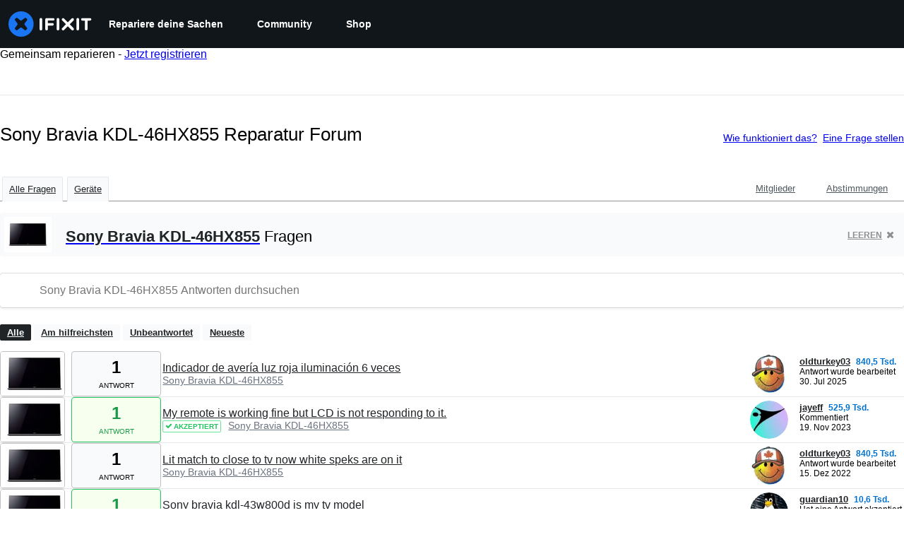

--- FILE ---
content_type: text/html; charset=utf-8
request_url: https://de.ifixit.com/Antworten/Device/KDL-46HX855/All
body_size: 23737
content:
<!DOCTYPE html>
<!--[if IE 8 ]>   <html class="lt-ie10 lt-ie9 ie8" lang="de" xmlns:fb="http://ogp.me/ns/fb#"><![endif]-->
<!--[if IE 9 ]>   <html class="lt-ie10 ie9" lang="de" xmlns:fb="http://ogp.me/ns/fb#"><![endif]-->
<!--[if (gte IE 10)|!(IE)]><!--><html dir="ltr" lang="de" xmlns:fb="http://ogp.me/ns/fb#"><!--<![endif]-->

   <head>
      
   <link rel="preconnect" href="https://assets.cdn.ifixit.com" crossorigin>
   <link rel="preconnect" href="https://guide-images.cdn.ifixit.com" crossorigin>
   <link rel="preconnect" href="https://cdn.shopify.com" crossorigin>

   <link rel="preload"
      href="https://assets.cdn.ifixit.com/Assets/translations/de-translations.js?13584"
      as="script"
      fetchpriority="high"
         >
   <link rel="preload"
      href="https://assets.cdn.ifixit.com/Assets/scripts/runtime.js.ce692e346c6618676863.js"
      as="script"
      fetchpriority="high"
         >

      
      <script>
   window.dataLayer = window.dataLayer || [];
   function gtag(){dataLayer.push(arguments);}
   gtag('set', 'isEmployee', false);
   (function() {
      function hasPiwikConsent() {
         try {
            var fromPiwik = null
            document.cookie.split(';').forEach(function(cookie) {
               var parts = cookie.split('=');
               if (parts[0].trim() === 'ppms_privacy_6bf6bc54-82ca-4321-8620-b12d5c9b57b6') {
                  var cookieObject = JSON.parse(decodeURIComponent(parts[1]));
                  if (cookieObject && cookieObject.consents) {
                     fromPiwik = Object.values(cookieObject.consents).every(function(consent) {
                        return consent.status == 1;
                     });
                  }
               }
            });
         } catch (e) {
            console.error("Error parsing piwik cookie", e);
            return null;
         }
         return fromPiwik;
      }
      var needsConsent = false;
      var hasConsent = hasPiwikConsent();
      var cookiesOk = hasConsent !== null ? hasConsent : !needsConsent;
      var consent = cookiesOk ? 'granted' : 'denied';
      console.log("GTAG Consent", consent);
      gtag('consent', 'default', {
         'ad_storage': consent,
         'ad_user_data': consent,
         'ad_personalization': consent,
         'analytics_storage': consent,
      });
      gtag('event', 'consent_default', { consentValue: consent });
   })()
</script>
<!-- Google Tag Manager -->
<script>(function(w,d,s,l,i){w[l]=w[l]||[];w[l].push({'gtm.start':
new Date().getTime(),event:'gtm.js'});var f=d.getElementsByTagName(s)[0],
j=d.createElement(s),dl=l!='dataLayer'?'&l='+l:'';j.async=true;j.src=
'https://www.googletagmanager.com/gtm.js?id='+i+dl;f.parentNode.insertBefore(j,f);
})(window,document,'script','dataLayer','GTM-59NVBFN');</script>
<!-- End Google Tag Manager -->      <!-- ActiveCampaign Tracking Code -->
<script>
   (function(e,t,o,n,p,r,i){e.visitorGlobalObjectAlias=n;e[e.visitorGlobalObjectAlias]=e[e.visitorGlobalObjectAlias]||function(){(e[e.visitorGlobalObjectAlias].q=e[e.visitorGlobalObjectAlias].q||[]).push(arguments)};e[e.visitorGlobalObjectAlias].l=(new Date).getTime();r=t.createElement("script");r.src=o;r.async=true;i=t.getElementsByTagName("script")[0];i.parentNode.insertBefore(r,i)})(window,document,"https://diffuser-cdn.app-us1.com/diffuser/diffuser.js","vgo");
   vgo('setAccount', 1000565048);

   vgo('setTrackByDefault', false);

   function hasPiwikConsent() {
      try {
         var fromPiwik = null;
         document.cookie.split(';').forEach(function(cookie) {
            var parts = cookie.split('=');
            if (parts[0].trim() === 'ppms_privacy_6bf6bc54-82ca-4321-8620-b12d5c9b57b6') {
            var cookieObject = JSON.parse(decodeURIComponent(parts[1]));
            if (cookieObject && cookieObject.consents) {
               fromPiwik = Object.values(cookieObject.consents).every(function(consent) {
                  return consent.status == 1;
               });
            }
            }
         });
         return fromPiwik;
      } catch (e) {
         console.error("Error parsing piwik cookie", e);
         return null;
      }
   }

   // Check if consent is needed based on region
   var needsConsent = false;
   var hasConsent = hasPiwikConsent();
   var cookiesOk = hasConsent !== null ? hasConsent : !needsConsent;

   if (cookiesOk) {
      vgo('process', 'allowTracking');
      vgo('setEmail', '');
   }

    vgo('process');
</script>
<!-- End ActiveCampaign Tracking Code -->
      <title>Sony Bravia KDL-46HX855 Reparatur Forum - iFixit</title>

      <meta http-equiv="Content-Type" content="text/html;charset=utf-8" />
      <meta name="viewport" content="width=device-width, initial-scale=1">
      <meta name="description" content="Sony Bravia KDL-46HX855 Fragen - Indicador de avería luz roja iluminación 6 veces - My remote is working fine but LCD is not responding to it. - Lit match to close to tv now white speks are on it - Sony bravia kdl-43w800d is my tv model - Tv has picture but no sound - KDL-46HX800 blinking 4 times..." />
      <meta name="title" content="Sony Bravia KDL-46HX855 Reparatur Forum - iFixit" />
      <meta name="keywords" content="answers, hardware, repair, questions, ask" />

         <meta name="robots" content="noindex, follow, nosnippet, noarchive, noimageindex" />

      
            
            
            
            <meta name="verify-v1" content="jw37yaG9O4vmztqkH8xsZEeQtGHqzC3GZXfwk5xUCeM=" />

            
               <meta name="viewport" content="width=device-width, initial-scale=1.0, minimum-scale=1"/>
      
               <link rel="stylesheet" type="text/css" media="print" href="https://assets.cdn.ifixit.com/Assets/Admin/ifixit/Shared-print-4vKZnU54L24ZnG6tuvAwTw.css" />
      
      
            
                  <link rel="alternate" type="application/rss+xml" title="iFixit - Answers With Device &amp;quot;KDL-46HX855&amp;quot;" href="/Antworten/Device/KDL-46HX855/All?rss=yes" />
      
            
      
               <script>
   var deferCss = {
      hidden: true,
      timeout: null,
      unhide: function() {
         if (deferCss.hidden) {
            var hider = document.getElementById('cssHide');
            hider && hider.parentElement.removeChild(hider);

            var criticalCss = document.getElementById('criticalCss');
            criticalCss && criticalCss.parentElement.removeChild(criticalCss);

            deferCss.hidden = false;
         }
      },
      applyAllCss: function() {
         if (!deferCss.hidden) {
            return;
         }
         clearTimeout(deferCss.timeout);
         var links = document.querySelectorAll('.cssReady, .cssPreload');
         var link;
         for (var i = 0; i < links.length; ++i) {
            link = links[i];
                        link.onload = null;
            link.rel = 'stylesheet';
         }
         deferCss.unhide();
      },
      cssLoaded: function(link, success) {
         link.className = success ? "cssReady" : "cssFailed";
         if (!success) {
            console.error(link.href + " failed to load");
         }
         var stillWaiting = document.querySelector('.cssPreload');
         if (!stillWaiting) {
            deferCss.applyCssWhenDomLoaded();
         }
      },
      applyCssWhenDomLoaded: function() {
         // Loading hasn't finished yet
         if (document.readyState === 'loading') {
            document.addEventListener('DOMContentLoaded', function() { deferCss.applyAllCss(); });
         } else {
            // `DOMContentLoaded` has already fired
            deferCss.applyAllCss();
         }
      },
      setTimeout: function(timeout) {
         deferCss.timeout = setTimeout(function() {
            console.warn("Deferred CSS took too long to load. Displaying anyway...");
            deferCss.applyCssWhenDomLoaded();
         }, timeout);
      }
   };
                  deferCss.setTimeout(7000);
         </script>
   <style id="cssHide">
      .hide-until-css-loaded {
         display: none !important;
      }
   </style>
<script>
   /*! loadCSS. [c]2017 Filament Group, Inc. MIT License */
/* This file is meant as a standalone workflow for
- testing support for link[rel=preload]
- enabling async CSS loading in browsers that do not support rel=preload
- applying rel preload css once loaded, whether supported or not.
*/
(function( w ){
	"use strict";
	// rel=preload support test
	if( !w.loadCSS ){
		w.loadCSS = function(){};
	}
	// define on the loadCSS obj
	var rp = loadCSS.relpreload = {};
	// rel=preload feature support test
	// runs once and returns a function for compat purposes
	rp.support = (function(){
		var ret;
		try {
			ret = w.document.createElement( "link" ).relList.supports( "preload" );
		} catch (e) {
			ret = false;
		}
		return function(){
			return ret;
		};
	})();

	// if preload isn't supported, get an asynchronous load by using a non-matching media attribute
	// then change that media back to its intended value on load
	rp.bindMediaToggle = function( link ){
		// remember existing media attr for ultimate state, or default to 'all'
		var finalMedia = link.media || "all";

		function enableStylesheet(){
			// unbind listeners
			if( link.addEventListener ){
				link.removeEventListener( "load", enableStylesheet );
				link.removeEventListener( "error", enableStylesheet );
			} else if( link.attachEvent ){
				link.detachEvent( "onload", enableStylesheet );
				link.detachEvent( "onerror", enableStylesheet );
			}
			link.setAttribute( "onload", null ); 
			link.media = finalMedia;
		}

		// bind load handlers to enable media
		if( link.addEventListener ){
			link.addEventListener( "load", enableStylesheet );
		} else if( link.attachEvent ){
			link.attachEvent( "onload", enableStylesheet );
		}

		// Set rel and non-applicable media type to start an async request
		// note: timeout allows this to happen async to let rendering continue in IE
		setTimeout(function(){
			link.rel = "stylesheet";
			link.media = "only x";
		});
		// also enable media after 7 seconds,
		// which will catch very old browsers (android 2.x, old firefox) that don't support onload on link
		setTimeout( function() {
			link.onload && link.onload();
			enableStylesheet();
		}, 7000 );
	};

	// loop through link elements in DOM
	rp.poly = function(){
		// double check this to prevent external calls from running
		if( rp.support() ){
			return;
		}
		var links = w.document.getElementsByTagName( "link" );
		for( var i = 0; i < links.length; i++ ){
			var link = links[ i ];
			// qualify links to those with rel=preload and as=style attrs
			if( link.rel === "preload" && link.getAttribute( "as" ) === "style" && !link.getAttribute( "data-loadcss" ) ){
				// prevent rerunning on link
				link.setAttribute( "data-loadcss", true );
				// bind listeners to toggle media back
				rp.bindMediaToggle( link );
			}
		}
	};

	// if unsupported, run the polyfill
	if( !rp.support() ){
		// run once at least
		rp.poly();

		// rerun poly on an interval until onload
		var run = w.setInterval( rp.poly, 500 );
		if( w.addEventListener ){
			w.addEventListener( "load", function(){
				rp.poly();
				w.clearInterval( run );
			} );
		} else if( w.attachEvent ){
			w.attachEvent( "onload", function(){
				rp.poly();
				w.clearInterval( run );
			} );
		}
	}


	// commonjs
	if( typeof exports !== "undefined" ){
		exports.loadCSS = loadCSS;
	}
	else {
		w.loadCSS = loadCSS;
	}
}( typeof global !== "undefined" ? global : this ) );
</script>

      
      
   <noscript>
      
   </noscript>
         <link type="text/css" href="https://assets.cdn.ifixit.com/Assets/Guide/ifixit/guide-all-NPIAn_MrfEuGy9PkRAtm4A.css"
               rel="preload" as="style" onload="deferCss.cssLoaded(this, true)"
         onerror="this.onerror = this.onload = null; deferCss.cssLoaded(this, false);"
         class="cssPreload"
         />
   <link type="text/css" href="https://assets.cdn.ifixit.com/Assets/Admin/ifixit/font-awesome-1EMSA-1xNu6QLgjlbNFTNQ.css"
               rel="preload" as="style" onload="deferCss.cssLoaded(this, true)"
         onerror="this.onerror = this.onload = null; deferCss.cssLoaded(this, false);"
         class="cssPreload"
         />
   <link type="text/css" href="https://assets.cdn.ifixit.com/Assets/Guide/ifixit/module-all-EBwgMqI05crfGYEoIBZm1g.css"
               rel="preload" as="style" onload="deferCss.cssLoaded(this, true)"
         onerror="this.onerror = this.onload = null; deferCss.cssLoaded(this, false);"
         class="cssPreload"
         />
   <link type="text/css" href="https://assets.cdn.ifixit.com/Assets/Guide/ifixit/core-MOKrpbqISKNncJN1jmwygQ.css"
               rel="preload" as="style" onload="deferCss.cssLoaded(this, true)"
         onerror="this.onerror = this.onload = null; deferCss.cssLoaded(this, false);"
         class="cssPreload"
         />
   <link type="text/css" href="https://assets.cdn.ifixit.com/Assets/Admin/ifixit/tailwind-cli-N02v3gtaJYIvIHINDvAjDw.css"
               rel="preload" as="style" onload="deferCss.cssLoaded(this, true)"
         onerror="this.onerror = this.onload = null; deferCss.cssLoaded(this, false);"
         class="cssPreload"
         />
   <link type="text/css" href="https://assets.cdn.ifixit.com/Assets/Admin/ifixit/header_footer_old-CaVLzokzxP2wx2a4Y6aFFA.css"
               rel="preload" as="style" onload="deferCss.cssLoaded(this, true)"
         onerror="this.onerror = this.onload = null; deferCss.cssLoaded(this, false);"
         class="cssPreload"
         />
   <link type="text/css" href="https://assets.cdn.ifixit.com/Assets/Admin/ifixit/Shared-i18n_formatting-DU8KwhEfZiWffZmgLzYBgg.css"
               rel="preload" as="style" onload="deferCss.cssLoaded(this, true)"
         onerror="this.onerror = this.onload = null; deferCss.cssLoaded(this, false);"
         class="cssPreload"
         />
   <link type="text/css" href="https://assets.cdn.ifixit.com/Assets/Guide/ifixit/Answers-index-7ohAxayPJgx2ohKqSJXVBQ.css"
               rel="preload" as="style" onload="deferCss.cssLoaded(this, true)"
         onerror="this.onerror = this.onload = null; deferCss.cssLoaded(this, false);"
         class="cssPreload"
         />
   <link type="text/css" href="https://assets.cdn.ifixit.com/Assets/Guide/ifixit/Answers-header-_ziyMEqUvSgoHBakZN9xzQ.css"
               rel="preload" as="style" onload="deferCss.cssLoaded(this, true)"
         onerror="this.onerror = this.onload = null; deferCss.cssLoaded(this, false);"
         class="cssPreload"
         />
   <link type="text/css" href="https://assets.cdn.ifixit.com/Assets/Guide/ifixit/Answers-common-3Y0wmuz6JULohFyAKqRgJw.css"
               rel="preload" as="style" onload="deferCss.cssLoaded(this, true)"
         onerror="this.onerror = this.onload = null; deferCss.cssLoaded(this, false);"
         class="cssPreload"
         />
   <link type="text/css" href="https://assets.cdn.ifixit.com/Assets/Guide/ifixit/search-3_FKHgiyFIkR78m7fIjtGg.css"
               rel="preload" as="style" onload="deferCss.cssLoaded(this, true)"
         onerror="this.onerror = this.onload = null; deferCss.cssLoaded(this, false);"
         class="cssPreload"
         />

   <noscript>
         <link type="text/css" href="https://assets.cdn.ifixit.com/Assets/Guide/ifixit/guide-all-NPIAn_MrfEuGy9PkRAtm4A.css"
               rel="stylesheet"
         />
   <link type="text/css" href="https://assets.cdn.ifixit.com/Assets/Admin/ifixit/font-awesome-1EMSA-1xNu6QLgjlbNFTNQ.css"
               rel="stylesheet"
         />
   <link type="text/css" href="https://assets.cdn.ifixit.com/Assets/Guide/ifixit/module-all-EBwgMqI05crfGYEoIBZm1g.css"
               rel="stylesheet"
         />
   <link type="text/css" href="https://assets.cdn.ifixit.com/Assets/Guide/ifixit/core-MOKrpbqISKNncJN1jmwygQ.css"
               rel="stylesheet"
         />
   <link type="text/css" href="https://assets.cdn.ifixit.com/Assets/Admin/ifixit/tailwind-cli-N02v3gtaJYIvIHINDvAjDw.css"
               rel="stylesheet"
         />
   <link type="text/css" href="https://assets.cdn.ifixit.com/Assets/Admin/ifixit/header_footer_old-CaVLzokzxP2wx2a4Y6aFFA.css"
               rel="stylesheet"
         />
   <link type="text/css" href="https://assets.cdn.ifixit.com/Assets/Admin/ifixit/Shared-i18n_formatting-DU8KwhEfZiWffZmgLzYBgg.css"
               rel="stylesheet"
         />
   <link type="text/css" href="https://assets.cdn.ifixit.com/Assets/Guide/ifixit/Answers-index-7ohAxayPJgx2ohKqSJXVBQ.css"
               rel="stylesheet"
         />
   <link type="text/css" href="https://assets.cdn.ifixit.com/Assets/Guide/ifixit/Answers-header-_ziyMEqUvSgoHBakZN9xzQ.css"
               rel="stylesheet"
         />
   <link type="text/css" href="https://assets.cdn.ifixit.com/Assets/Guide/ifixit/Answers-common-3Y0wmuz6JULohFyAKqRgJw.css"
               rel="stylesheet"
         />
   <link type="text/css" href="https://assets.cdn.ifixit.com/Assets/Guide/ifixit/search-3_FKHgiyFIkR78m7fIjtGg.css"
               rel="stylesheet"
         />

   </noscript>

      <script>
   </script>


      

            
               
   
   <!-- Google tag (gtag.js) -->
   <script async src="https://www.googletagmanager.com/gtag/js?id=G-5ZXNWJ73GK"></script>
   <script>
      window.dataLayer = window.dataLayer || [];
      function gtag(){dataLayer.push(arguments);}
      gtag('js', new Date());

            const ga4Params = {};
      const userProperties = {"preferred_store":"ifixit-us","preferred_store_locale":"en-us","preferred_language":"DE","on_mobile_app":"false","customer_type":"regular"};
               gtag('config', 'G-5ZXNWJ73GK', ga4Params);
            gtag('set', 'user_properties', userProperties);
   </script>
   <!-- End Google tag (gtag.js) -->
         
      <script type="text/javascript">
         window.fbq=window.fbq||function(){};
      </script>                     <link rel="apple-touch-icon" sizes="57x57" href="https://assets.cdn.ifixit.com/static/icons/ifixit/apple-touch-icon-57x57.png">
<link rel="apple-touch-icon" sizes="60x60" href="https://assets.cdn.ifixit.com/static/icons/ifixit/apple-touch-icon-60x60.png">
<link rel="apple-touch-icon" sizes="72x72" href="https://assets.cdn.ifixit.com/static/icons/ifixit/apple-touch-icon-72x72.png">
<link rel="apple-touch-icon" sizes="76x76" href="https://assets.cdn.ifixit.com/static/icons/ifixit/apple-touch-icon-76x76.png">
<link rel="apple-touch-icon" sizes="114x114" href="https://assets.cdn.ifixit.com/static/icons/ifixit/apple-touch-icon-114x114.png">
<link rel="apple-touch-icon" sizes="120x120" href="https://assets.cdn.ifixit.com/static/icons/ifixit/apple-touch-icon-120x120.png">
<link rel="apple-touch-icon" sizes="144x144" href="https://assets.cdn.ifixit.com/static/icons/ifixit/apple-touch-icon-144x144.png">
<link rel="apple-touch-icon" sizes="152x152" href="https://assets.cdn.ifixit.com/static/icons/ifixit/apple-touch-icon-152x152.png">
<link rel="apple-touch-icon" sizes="180x180" href="https://assets.cdn.ifixit.com/static/icons/ifixit/apple-touch-icon-180x180.png">
<link rel="icon" type="image/png" href="https://assets.cdn.ifixit.com/static/icons/ifixit/favicon-32x32.png" sizes="32x32">
<link rel="icon" type="image/png" href="https://assets.cdn.ifixit.com/static/icons/ifixit/android-chrome-192x192.png" sizes="192x192">
<link rel="icon" type="image/png" href="https://assets.cdn.ifixit.com/static/icons/ifixit/favicon-96x96.png" sizes="96x96">
<link rel="icon" type="image/png" href="https://assets.cdn.ifixit.com/static/icons/ifixit/favicon-16x16.png" sizes="16x16">
<link rel="manifest" href="https://assets.cdn.ifixit.com/static/icons/ifixit/manifest.json">
<link rel="mask-icon" href="https://assets.cdn.ifixit.com/static/icons/ifixit/safari-pinned-tab.svg" color="#5bbad5">
<meta name="apple-mobile-web-app-title" content="ifixit">
<meta name="application-name" content="ifixit">
<meta name="msapplication-TileColor" content="#ffffff">
<meta name="msapplication-TileImage" content="https://assets.cdn.ifixit.com/static/icons/ifixit/mstile-144x144.png">
<meta name="theme-color" content="#ffffff">
   
      <script defer type="text/javascript" src="https://assets.cdn.ifixit.com/Assets/scripts/runtime.js.ce692e346c6618676863.js"></script>
<script nomodule src="/v3/polyfill.min.js?flags=gated&amp;features=Array.prototype.flat,Array.prototype.flatMap,default,es2022,fetch,IntersectionObserver,Intl.RelativeTimeFormat,Intl.RelativeTimeFormat.~locale.en,NodeList.prototype.forEach,Number.isInteger,Object.entries,Object.fromEntries,Promise.prototype.finally,queueMicrotask,ResizeObserver,String.prototype.matchAll,WeakMap,WeakSet"></script>

   <script defer type="text/javascript" src="https://assets.cdn.ifixit.com/Assets/translations/de-translations.js?13584"></script>


   <script defer type="text/javascript" src="https://assets.cdn.ifixit.com/Assets/scripts/7038.192feed4bd4f8a9d8259.js"></script>
   <script defer type="text/javascript" src="https://assets.cdn.ifixit.com/Assets/scripts/3614.3cb5a7eaee915c4c1198.js"></script>
   <script defer type="text/javascript" src="https://assets.cdn.ifixit.com/Assets/scripts/7525.b5eeb54f80256ff311bf.js"></script>
   <script defer type="text/javascript" src="https://assets.cdn.ifixit.com/Assets/scripts/6387.d210af6ee42888311325.js"></script>
   <script defer type="text/javascript" src="https://assets.cdn.ifixit.com/Assets/scripts/9459.af5ae3358c9b66a50157.js"></script>
   <script defer type="text/javascript" src="https://assets.cdn.ifixit.com/Assets/scripts/9089.05eac3e212e4c83cae02.js"></script>
   <script defer type="text/javascript" src="https://assets.cdn.ifixit.com/Assets/scripts/5435.58f2df6ff9ae89fc5ce1.js"></script>
   <script defer type="text/javascript" src="https://assets.cdn.ifixit.com/Assets/scripts/6242.74a136874378c841e029.js"></script>
   <script defer type="text/javascript" src="https://assets.cdn.ifixit.com/Assets/scripts/9265.2d19ae96aa3e0f029778.js"></script>
   <script defer type="text/javascript" src="https://assets.cdn.ifixit.com/Assets/scripts/8668.4a003ea1b357bea0dfa2.js"></script>
   <script defer type="text/javascript" src="https://assets.cdn.ifixit.com/Assets/scripts/5055.414413b9cc43b3a840b5.js"></script>
   <script defer type="text/javascript" src="https://assets.cdn.ifixit.com/Assets/scripts/7319.0551ddcd07a84ce41624.js"></script>
   <script defer type="text/javascript" src="https://assets.cdn.ifixit.com/Assets/scripts/319.f1f29ea84e4fafd1bed3.js"></script>
   <script defer type="text/javascript" src="https://assets.cdn.ifixit.com/Assets/scripts/5733.8678a934d945ea0b9f69.js"></script>
   <script defer type="text/javascript" src="https://assets.cdn.ifixit.com/Assets/scripts/5036.d01c9a8198d93674699b.js"></script>
   <script defer type="text/javascript" src="https://assets.cdn.ifixit.com/Assets/scripts/6332.ed34ca0d76d304766382.js"></script>
   <script defer type="text/javascript" src="https://assets.cdn.ifixit.com/Assets/scripts/8892.741b81140c0e08742ca6.js"></script>
   <script defer type="text/javascript" src="https://assets.cdn.ifixit.com/Assets/scripts/3118.964ac9192661c60dead4.js"></script>
   <script defer type="text/javascript" src="https://assets.cdn.ifixit.com/Assets/scripts/4686.35a9642c82bc43c14abb.js"></script>
   <script defer type="text/javascript" src="https://assets.cdn.ifixit.com/Assets/scripts/7287.018515eb91821ad975a0.js"></script>
   <script defer type="text/javascript" src="https://assets.cdn.ifixit.com/Assets/scripts/3752.3acc082a7c66e3fad72b.js"></script>
   <script defer type="text/javascript" src="https://assets.cdn.ifixit.com/Assets/scripts/6600.056146867a4050fe9933.js"></script>
   <script defer type="text/javascript" src="https://assets.cdn.ifixit.com/Assets/scripts/4275.61a49a6e9b4057b6f8f3.js"></script>
   <script defer type="text/javascript" src="https://assets.cdn.ifixit.com/Assets/scripts/9826.1b901a968eacbb49802f.js"></script>
   <script defer type="text/javascript" src="https://assets.cdn.ifixit.com/Assets/scripts/5793.66be99d4ea0fcf03ea38.js"></script>
   <script defer type="text/javascript" src="https://assets.cdn.ifixit.com/Assets/scripts/9690.6dd764258221650ddcf1.js"></script>
   <script defer type="text/javascript" src="https://assets.cdn.ifixit.com/Assets/scripts/5543.47ad116b90741d81f5c2.js"></script>
   <script defer type="text/javascript" src="https://assets.cdn.ifixit.com/Assets/scripts/9134.85c67d347e8583bd4130.js"></script>
   <script defer type="text/javascript" src="https://assets.cdn.ifixit.com/Assets/scripts/3776.b6a7f9e5858e020e180e.js"></script>
   <script defer type="text/javascript" src="https://assets.cdn.ifixit.com/Assets/scripts/2141.25930e27b227952180de.js"></script>
   <script defer type="text/javascript" src="https://assets.cdn.ifixit.com/Assets/scripts/8684.76699c6c0091e5383a6a.js"></script>
   <script defer type="text/javascript" src="https://assets.cdn.ifixit.com/Assets/scripts/619.9cce7dd77cd61003e86e.js"></script>
   <script defer type="text/javascript" src="https://assets.cdn.ifixit.com/Assets/scripts/1093.ddcbbe89f1ffc073cea5.js"></script>
   <script defer type="text/javascript" src="https://assets.cdn.ifixit.com/Assets/scripts/4374.404e17b80f48bd0addd0.js"></script>
   <script defer type="text/javascript" src="https://assets.cdn.ifixit.com/Assets/scripts/4393.bb0045337b351b08a2ab.js"></script>
   <script defer type="text/javascript" src="https://assets.cdn.ifixit.com/Assets/scripts/1533.5c94548e9e6f82f033c8.js"></script>
   <script defer type="text/javascript" src="https://assets.cdn.ifixit.com/Assets/scripts/1468.8f83ad78b65d6c7230da.js"></script>
   <script defer type="text/javascript" src="https://assets.cdn.ifixit.com/Assets/scripts/4534.9204847cef97b4dd69bd.js"></script>
   <script defer type="text/javascript" src="https://assets.cdn.ifixit.com/Assets/scripts/663.ecd2d3dbbd22c27e1c51.js"></script>
   <script defer type="text/javascript" src="https://assets.cdn.ifixit.com/Assets/scripts/7352.7eb415ee6a23b6aae7e4.js"></script>
   <script defer type="text/javascript" src="https://assets.cdn.ifixit.com/Assets/scripts/guidepage.js.7d14e6acac4aac49d76c.js"></script>
   <script defer type="text/javascript" src="https://assets.cdn.ifixit.com/Assets/scripts/ribbon-banner.js.67dad8910f4129b9bb2c.js"></script>
   <script defer type="text/javascript" src="https://assets.cdn.ifixit.com/Assets/scripts/consent-banner.js.2396111cd09fb52005b3.js"></script>
   <script defer type="text/javascript" src="https://assets.cdn.ifixit.com/Assets/scripts/error-capture.js.63896a66c62d3c2834f8.js"></script>
   <script defer type="text/javascript" src="https://assets.cdn.ifixit.com/Assets/scripts/6947.f793339a8f891af5a295.js"></script>
   <script defer type="text/javascript" src="https://assets.cdn.ifixit.com/Assets/scripts/answers-navbar.js.65953458a567ec410508.js"></script>
   <script defer type="text/javascript" src="https://assets.cdn.ifixit.com/Assets/scripts/answers-pagination.js.868a7bbf0a8ae463f909.js"></script>
   <script defer type="text/javascript" src="https://assets.cdn.ifixit.com/Assets/scripts/answers-index.js.50a69e7e2b262d7964d0.js"></script>


      
            <style id="criticalCss">
               </style>
   </head>

   <body  class="de responsive fullWidth"          itemscope itemtype="http://schema.org/CollectionPage"          data-reactroot>

      <!-- https://accessibility.oit.ncsu.edu/it-accessibility-at-nc-state/developers/accessibility-handbook/mouse-and-keyboard-events/skip-to-main-content/ -->

<style>
    .skip-to-content {
    left: -999px;
    position: absolute;
    top: auto;
    width: 1px;
    height: 1px;
    overflow: hidden;
    z-index: -999;

    .skip-to-content:focus,
    .skip-to-content:active {
        color: white;
        background-color: black;
        left: 0;
        top: 0;
        width: auto;
        height: auto;
        overflow: auto;
        padding: 5px;
        margin: 5px;
        text-align: center;
        font-size: 36px;
        z-index: 999;
    }
    }
</style>

<a href="#content" class="skip-to-content hide-until-css-loaded">
    Zum Hauptinhalt wechseln</a>

                           <div id="notifications" style="display:none;">
   <div class="close"><i class="fa fa-times " ></i></div>
   </div>
               
      <!-- Google Tag Manager (noscript) -->
<noscript><iframe src="https://www.googletagmanager.com/ns.html?id=GTM-59NVBFN"
height="0" width="0" style="display:none;visibility:hidden"></iframe></noscript>
<!-- End Google Tag Manager (noscript) -->               <!-- Piwik Pro Script -->
<script type="text/javascript">
window.piwikSiteId = '6bf6bc54-82ca-4321-8620-b12d5c9b57b6';
(function(window, document, dataLayerName, id) {
window[dataLayerName]=window[dataLayerName]||[],window[dataLayerName].push({start:(new Date).getTime(),event:"stg.start"});var scripts=document.getElementsByTagName('script')[0],tags=document.createElement('script');
function stgCreateCookie(a,b,c){var d="";if(c){var e=new Date;e.setTime(e.getTime()+24*c*60*60*1e3),d="; expires="+e.toUTCString();f="; SameSite=Strict"}document.cookie=a+"="+b+d+f+"; path=/"}
var isStgDebug=(window.location.href.match("stg_debug")||document.cookie.match("stg_debug"))&&!window.location.href.match("stg_disable_debug");stgCreateCookie("stg_debug",isStgDebug?1:"",isStgDebug?14:-1);
var qP=[];dataLayerName!=="dataLayer"&&qP.push("data_layer_name="+dataLayerName),isStgDebug&&qP.push("stg_debug");var qPString=qP.length>0?("?"+qP.join("&")):"";
tags.async=!0,tags.src='https://ifixit.containers.piwik.pro/'+id+".js"+qPString,scripts.parentNode.insertBefore(tags,scripts);
!function(a,n,i){a[n]=a[n]||{};for(var c=0;c<i.length;c++)!function(i){a[n][i]=a[n][i]||{},a[n][i].api=a[n][i].api||function(){var a=[].slice.call(arguments,0);"string"==typeof a[0]&&window[dataLayerName].push({event:n+"."+i+":"+a[0],parameters:[].slice.call(arguments,1)})}}(i[c])}(window,"ppms",["tm","cm"]);
})(window, document, 'pproDataLayer', '6bf6bc54-82ca-4321-8620-b12d5c9b57b6');
var _paq = window._paq = window._paq || [];
_paq.push(['setCustomDimensionValue', 1, 'ifixit-us']);
_paq.push(['setCustomDimensionValue', 2, 'DE']);
_paq.push(['setCustomDimensionValue', 22, 'en-us']);
if('' !== '') {
   const privilege = ''.replace('&amp;', '&');
   _paq.push(['setCustomDimensionValue', 3, privilege]);
}
</script>
<!-- End Piwik Pro Script -->            <link rel='preconnect dns-prefetch' href='https://api.config-security.com/' crossorigin />
<link rel='preconnect dns-prefetch' href='https://conf.config-security.com/' crossorigin />
<script>
/* >> TriplePixel :: start*/
window.TriplePixelData={TripleName:"ifixit-us.myshopify.com",ver:"2.17",plat:"SHOPIFY",isHeadless:true},function(W,H,A,L,E,_,B,N){function O(U,T,P,H,R){void 0===R&&(R=!1),H=new XMLHttpRequest,P?(H.open("POST",U,!0),H.setRequestHeader("Content-Type","text/plain")):H.open("GET",U,!0),H.send(JSON.stringify(P||{})),H.onreadystatechange=function(){4===H.readyState&&200===H.status?(R=H.responseText,U.includes("/first")?eval(R):P||(N[B]=R)):(299<H.status||H.status<200)&&T&&!R&&(R=!0,O(U,T-1,P))}}if(N=window,!N[H+"sn"]){N[H+"sn"]=1,L=function(){return Date.now().toString(36)+"_"+Math.random().toString(36)};try{A.setItem(H,1+(0|A.getItem(H)||0)),(E=JSON.parse(A.getItem(H+"U")||"[]")).push({u:location.href,r:document.referrer,t:Date.now(),id:L()}),A.setItem(H+"U",JSON.stringify(E))}catch(e){}var i,m,p;A.getItem('"!nC`')||(_=A,A=N,A[H]||(E=A[H]=function(t,e,a){return void 0===a&&(a=[]),"State"==t?E.s:(W=L(),(E._q=E._q||[]).push([W,t,e].concat(a)),W)},E.s="Installed",E._q=[],E.ch=W,B="configSecurityConfModel",N[B]=1,O("https://conf.config-security.com/model",5),i=L(),m=A[atob("c2NyZWVu")],_.setItem("di_pmt_wt",i),p={id:i,action:"profile",avatar:_.getItem("auth-security_rand_salt_"),time:m[atob("d2lkdGg=")]+":"+m[atob("aGVpZ2h0")],host:A.TriplePixelData.TripleName,plat:A.TriplePixelData.plat,url:window.location.href.slice(0,500),ref:document.referrer,ver:A.TriplePixelData.ver},O("https://api.config-security.com/event",5,p),O("https://api.config-security.com/first?host=ifixit-us.myshopify.com&plat=SHOPIFY",5)))}}("","TriplePixel",localStorage);
/* << TriplePixel :: end*/
</script>
      
      <div id="background">
      <div class="react-component component-PopupModal"
      data-reactroot
   data-name="PopupModal"
   data-props="[]">
      </div>
      <div class="react-component component-Header"
      data-reactroot
   data-name="Header"
   data-props="{&quot;isOnCart&quot;:false,&quot;links&quot;:[{&quot;title&quot;:&quot;Repariere deine Sachen&quot;,&quot;url&quot;:&quot;\/Anleitung&quot;,&quot;sublinks&quot;:[{&quot;title&quot;:&quot;Reparaturanleitungen&quot;,&quot;description&quot;:&quot;Unsere Schritt-f\u00fcr-Schritt-Anleitungen zeigen dir, wie du fast alles reparieren kannst.&quot;,&quot;url&quot;:&quot;\/Anleitung&quot;},{&quot;title&quot;:&quot;Forum&quot;,&quot;description&quot;:&quot;Teile deine L\u00f6sungen mit anderen oder hole dir Rat, wenn du Hilfe brauchst.&quot;,&quot;url&quot;:&quot;\/Antworten&quot;},{&quot;title&quot;:&quot;Teardowns&quot;,&quot;description&quot;:&quot;Wirf einen Blick ins Innere der neuesten Gadgets.&quot;,&quot;url&quot;:&quot;\/Teardown&quot;},{&quot;title&quot;:&quot;FixBot&quot;,&quot;description&quot;:&quot;Der freundliche KI-Reparaturassistent.&quot;,&quot;url&quot;:&quot;https:\/\/www.ifixit.com\/go\/fixbot&quot;}]},{&quot;title&quot;:&quot;Community&quot;,&quot;url&quot;:&quot;\/Community&quot;,&quot;sublinks&quot;:[{&quot;title&quot;:&quot;Gleich teilnehmen&quot;,&quot;description&quot;:&quot;Bringe anderen bei, wie sie ihre Dinge wieder zum Laufen bringen.&quot;,&quot;url&quot;:&quot;\/Community&quot;},{&quot;title&quot;:&quot;Recht auf Reparatur&quot;,&quot;description&quot;:&quot;Erfahre mehr \u00fcber das Recht auf Reparatur und wie du dich daf\u00fcr einsetzen kannst.&quot;,&quot;url&quot;:&quot;\/Right-to-Repair&quot;},{&quot;title&quot;:&quot;Reparierbarkeit&quot;,&quot;description&quot;:&quot;Warum reparierbare Produkte Sinn machen.&quot;,&quot;url&quot;:&quot;\/repairability&quot;},{&quot;title&quot;:&quot;App&quot;,&quot;description&quot;:&quot;Das Reparaturgenie in deiner Hosentasche&quot;,&quot;url&quot;:&quot;https:\/\/www.ifixit.com\/go\/app&quot;}]},{&quot;title&quot;:&quot;Shop&quot;,&quot;url&quot;:&quot;https:\/\/www.ifixit.com\/Store&quot;,&quot;hasStoreDropdown&quot;:true,&quot;sublinks&quot;:[{&quot;title&quot;:&quot;Empfohlen&quot;,&quot;description&quot;:&quot;Hochwertige Ersatzteile und Werkzeuge, abgesichert durch unsere lebenslange Garantie.&quot;,&quot;url&quot;:&quot;https:\/\/www.ifixit.com\/Store&quot;},{&quot;title&quot;:&quot;Werkzeuge&quot;,&quot;description&quot;:&quot;St\u00f6bere durch unsere gro\u00dfe Auswahl an Pr\u00e4zisionswerkzeugen.&quot;,&quot;url&quot;:&quot;https:\/\/www.ifixit.com\/Tools&quot;},{&quot;title&quot;:&quot;Ersatzteile&quot;,&quot;description&quot;:&quot;Hol dir Ersatzteile, die durch unsere Qualit\u00e4tsgarantie abgesichert sind.&quot;,&quot;url&quot;:&quot;https:\/\/www.ifixit.com\/Parts&quot;},{&quot;title&quot;:&quot;iPhone-Akkus&quot;,&quot;description&quot;:&quot;Zuverl\u00e4ssige, getestete Akkus inklusive Garantie und Fix Kits, die keine W\u00fcnsche offenlassen.&quot;,&quot;url&quot;:&quot;https:\/\/www.ifixit.com\/Parts\/iPhone\/Batteries&quot;}]}],&quot;stores&quot;:[{&quot;name&quot;:&quot;United States&quot;,&quot;storeCode&quot;:&quot;us&quot;,&quot;localeCode&quot;:&quot;en-us&quot;,&quot;currency&quot;:&quot;USD&quot;,&quot;isDisplayStore&quot;:true},{&quot;name&quot;:&quot;Canada&quot;,&quot;storeCode&quot;:&quot;ca&quot;,&quot;localeCode&quot;:&quot;en-ca&quot;,&quot;currency&quot;:&quot;CAD&quot;,&quot;isDisplayStore&quot;:false},{&quot;name&quot;:&quot;Australia&quot;,&quot;storeCode&quot;:&quot;au&quot;,&quot;localeCode&quot;:&quot;en-au&quot;,&quot;currency&quot;:&quot;AUD&quot;,&quot;isDisplayStore&quot;:false},{&quot;name&quot;:&quot;United Kingdom&quot;,&quot;storeCode&quot;:&quot;uk&quot;,&quot;localeCode&quot;:&quot;en-gb&quot;,&quot;currency&quot;:&quot;GBP&quot;,&quot;isDisplayStore&quot;:false},{&quot;name&quot;:&quot;Europe&quot;,&quot;storeCode&quot;:&quot;eu&quot;,&quot;localeCode&quot;:&quot;en-eu&quot;,&quot;currency&quot;:&quot;EUR&quot;,&quot;isDisplayStore&quot;:false},{&quot;name&quot;:&quot;France&quot;,&quot;storeCode&quot;:&quot;fr&quot;,&quot;localeCode&quot;:&quot;fr-fr&quot;,&quot;currency&quot;:&quot;EUR&quot;,&quot;isDisplayStore&quot;:false},{&quot;name&quot;:&quot;Deutschland&quot;,&quot;storeCode&quot;:&quot;de&quot;,&quot;localeCode&quot;:&quot;de-de&quot;,&quot;currency&quot;:&quot;EUR&quot;,&quot;isDisplayStore&quot;:false},{&quot;name&quot;:&quot;Italia&quot;,&quot;storeCode&quot;:&quot;eu&quot;,&quot;localeCode&quot;:&quot;it-it&quot;,&quot;currency&quot;:&quot;EUR&quot;,&quot;isDisplayStore&quot;:false}],&quot;dropdowns&quot;:{&quot;languageDropdown&quot;:{&quot;languages&quot;:[{&quot;name&quot;:&quot;German&quot;,&quot;autoglottonym&quot;:&quot;Deutsch&quot;,&quot;currency&quot;:&quot;DEM&quot;,&quot;locale&quot;:&quot;de_DE&quot;,&quot;png16&quot;:&quot;https:\/\/upload.wikimedia.org\/wikipedia\/commons\/thumb\/b\/ba\/Flag_of_Germany.svg\/16px-Flag_of_Germany.svg.png&quot;,&quot;png32&quot;:&quot;https:\/\/upload.wikimedia.org\/wikipedia\/commons\/thumb\/b\/ba\/Flag_of_Germany.svg\/32px-Flag_of_Germany.svg.png&quot;,&quot;isSelected&quot;:true,&quot;isoCode&quot;:&quot;DE&quot;},{&quot;name&quot;:&quot;English&quot;,&quot;autoglottonym&quot;:&quot;English&quot;,&quot;currency&quot;:&quot;USD&quot;,&quot;locale&quot;:&quot;en_US&quot;,&quot;png16&quot;:&quot;https:\/\/upload.wikimedia.org\/wikipedia\/commons\/thumb\/a\/a4\/Flag_of_the_United_States.svg\/16px-Flag_of_the_United_States.svg.png&quot;,&quot;png32&quot;:&quot;https:\/\/upload.wikimedia.org\/wikipedia\/commons\/thumb\/a\/a4\/Flag_of_the_United_States.svg\/32px-Flag_of_the_United_States.svg.png&quot;,&quot;isoCode&quot;:&quot;EN&quot;,&quot;isSelected&quot;:false},{&quot;name&quot;:&quot;Spanish&quot;,&quot;autoglottonym&quot;:&quot;Espa\u00f1ol&quot;,&quot;currency&quot;:&quot;MXN&quot;,&quot;locale&quot;:&quot;es_MX&quot;,&quot;png16&quot;:&quot;https:\/\/upload.wikimedia.org\/wikipedia\/commons\/thumb\/f\/fc\/Flag_of_Mexico.svg\/16px-Flag_of_Mexico.svg.png&quot;,&quot;png32&quot;:&quot;https:\/\/upload.wikimedia.org\/wikipedia\/commons\/thumb\/f\/fc\/Flag_of_Mexico.svg\/32px-Flag_of_Mexico.svg.png&quot;,&quot;isoCode&quot;:&quot;ES&quot;,&quot;isSelected&quot;:false},{&quot;name&quot;:&quot;French&quot;,&quot;autoglottonym&quot;:&quot;Fran\u00e7ais&quot;,&quot;currency&quot;:&quot;EUR&quot;,&quot;locale&quot;:&quot;fr_FR&quot;,&quot;png16&quot;:&quot;https:\/\/upload.wikimedia.org\/wikipedia\/commons\/thumb\/c\/c3\/Flag_of_France.svg\/16px-Flag_of_France.svg.png&quot;,&quot;png32&quot;:&quot;https:\/\/upload.wikimedia.org\/wikipedia\/commons\/thumb\/c\/c3\/Flag_of_France.svg\/32px-Flag_of_France.svg.png&quot;,&quot;isoCode&quot;:&quot;FR&quot;,&quot;isSelected&quot;:false},{&quot;name&quot;:&quot;Italian&quot;,&quot;autoglottonym&quot;:&quot;Italiano&quot;,&quot;currency&quot;:&quot;EUR&quot;,&quot;locale&quot;:&quot;it_IT&quot;,&quot;png16&quot;:&quot;https:\/\/upload.wikimedia.org\/wikipedia\/commons\/thumb\/0\/03\/Flag_of_Italy.svg\/16px-Flag_of_Italy.svg.png&quot;,&quot;png32&quot;:&quot;https:\/\/upload.wikimedia.org\/wikipedia\/commons\/thumb\/0\/03\/Flag_of_Italy.svg\/32px-Flag_of_Italy.svg.png&quot;,&quot;isoCode&quot;:&quot;IT&quot;,&quot;isSelected&quot;:false},{&quot;name&quot;:&quot;Dutch&quot;,&quot;autoglottonym&quot;:&quot;Nederlands&quot;,&quot;currency&quot;:&quot;EUR&quot;,&quot;locale&quot;:&quot;nl_NL&quot;,&quot;png16&quot;:&quot;https:\/\/upload.wikimedia.org\/wikipedia\/commons\/thumb\/2\/20\/Flag_of_the_Netherlands.svg\/16px-Flag_of_the_Netherlands.svg.png&quot;,&quot;png32&quot;:&quot;https:\/\/upload.wikimedia.org\/wikipedia\/commons\/thumb\/2\/20\/Flag_of_the_Netherlands.svg\/32px-Flag_of_the_Netherlands.svg.png&quot;,&quot;isoCode&quot;:&quot;NL&quot;,&quot;isSelected&quot;:false},{&quot;name&quot;:&quot;Portuguese&quot;,&quot;autoglottonym&quot;:&quot;Portugu\u00eas&quot;,&quot;currency&quot;:&quot;PP&quot;,&quot;locale&quot;:&quot;pt_BR&quot;,&quot;png16&quot;:&quot;https:\/\/upload.wikimedia.org\/wikipedia\/commons\/thumb\/0\/05\/Flag_of_Brazil.svg\/16px-Flag_of_Brazil.svg.png&quot;,&quot;png32&quot;:&quot;https:\/\/upload.wikimedia.org\/wikipedia\/commons\/thumb\/0\/05\/Flag_of_Brazil.svg\/32px-Flag_of_Brazil.svg.png&quot;,&quot;isoCode&quot;:&quot;PT&quot;,&quot;isSelected&quot;:false},{&quot;name&quot;:&quot;Russian&quot;,&quot;autoglottonym&quot;:&quot;P\u0443\u0441\u0441\u043a\u0438\u0439&quot;,&quot;currency&quot;:&quot;RUR&quot;,&quot;locale&quot;:&quot;ru_RU&quot;,&quot;png16&quot;:&quot;https:\/\/upload.wikimedia.org\/wikipedia\/commons\/thumb\/f\/f3\/Flag_of_Russia.svg\/16px-Flag_of_Russia.svg.png&quot;,&quot;png32&quot;:&quot;https:\/\/upload.wikimedia.org\/wikipedia\/commons\/thumb\/f\/f3\/Flag_of_Russia.svg\/32px-Flag_of_Russia.svg.png&quot;,&quot;isoCode&quot;:&quot;RU&quot;,&quot;isSelected&quot;:false},{&quot;name&quot;:&quot;Turkish&quot;,&quot;autoglottonym&quot;:&quot;T\u00fcrk\u00e7e&quot;,&quot;currency&quot;:&quot;TRY&quot;,&quot;locale&quot;:&quot;tr_TR&quot;,&quot;png16&quot;:&quot;https:\/\/upload.wikimedia.org\/wikipedia\/commons\/thumb\/b\/b4\/Flag_of_Turkey.svg\/16px-Flag_of_Turkey.svg.png&quot;,&quot;png32&quot;:&quot;https:\/\/upload.wikimedia.org\/wikipedia\/commons\/thumb\/b\/b4\/Flag_of_Turkey.svg\/32px-Flag_of_Turkey.svg.png&quot;,&quot;isoCode&quot;:&quot;TR&quot;,&quot;isSelected&quot;:false},{&quot;name&quot;:&quot;Chinese&quot;,&quot;autoglottonym&quot;:&quot;\u4e2d\u6587&quot;,&quot;currency&quot;:&quot;HKD&quot;,&quot;locale&quot;:&quot;zh_CN&quot;,&quot;png16&quot;:&quot;https:\/\/upload.wikimedia.org\/wikipedia\/commons\/thumb\/f\/fa\/Flag_of_the_People%27s_Republic_of_China.svg\/16px-Flag_of_the_People%27s_Republic_of_China.svg.png&quot;,&quot;png32&quot;:&quot;https:\/\/upload.wikimedia.org\/wikipedia\/commons\/thumb\/f\/fa\/Flag_of_the_People%27s_Republic_of_China.svg\/32px-Flag_of_the_People%27s_Republic_of_China.svg.png&quot;,&quot;isoCode&quot;:&quot;ZH&quot;,&quot;isSelected&quot;:false},{&quot;name&quot;:&quot;Japanese&quot;,&quot;autoglottonym&quot;:&quot;\u65e5\u672c\u8a9e&quot;,&quot;currency&quot;:&quot;JPY&quot;,&quot;locale&quot;:&quot;ja_JP&quot;,&quot;png16&quot;:&quot;https:\/\/upload.wikimedia.org\/wikipedia\/commons\/thumb\/9\/9e\/Flag_of_Japan.svg\/16px-Flag_of_Japan.svg.png&quot;,&quot;png32&quot;:&quot;https:\/\/upload.wikimedia.org\/wikipedia\/commons\/thumb\/9\/9e\/Flag_of_Japan.svg\/32px-Flag_of_Japan.svg.png&quot;,&quot;isoCode&quot;:&quot;JP&quot;,&quot;isSelected&quot;:false},{&quot;name&quot;:&quot;Korean&quot;,&quot;autoglottonym&quot;:&quot;\ud55c\uad6d\uc5b4&quot;,&quot;currency&quot;:&quot;KRW&quot;,&quot;locale&quot;:&quot;ko_KR&quot;,&quot;png16&quot;:&quot;https:\/\/upload.wikimedia.org\/wikipedia\/commons\/thumb\/0\/09\/Flag_of_South_Korea.svg\/16px-Flag_of_South_Korea.svg.png&quot;,&quot;png32&quot;:&quot;https:\/\/upload.wikimedia.org\/wikipedia\/commons\/thumb\/0\/09\/Flag_of_South_Korea.svg\/32px-Flag_of_South_Korea.svg.png&quot;,&quot;isoCode&quot;:&quot;KO&quot;,&quot;isSelected&quot;:false}],&quot;translationPreferencesUrl&quot;:&quot;\/api\/2.0\/user\/setLanguagePreferences&quot;},&quot;userInfo&quot;:null,&quot;shopifyStore&quot;:{&quot;country&quot;:&quot;US&quot;,&quot;currencyCode&quot;:&quot;USD&quot;,&quot;language&quot;:&quot;EN&quot;,&quot;storeCode&quot;:&quot;us&quot;,&quot;shopDomain&quot;:&quot;ifixit-us.myshopify.com&quot;,&quot;storefrontAccessToken&quot;:&quot;db3099692534a56ecec7b974a329d302&quot;,&quot;cartUrl&quot;:&quot;https:\/\/www.ifixit.com\/cart&quot;,&quot;storeUrl&quot;:&quot;https:\/\/www.ifixit.com\/Store&quot;},&quot;cartDrawer&quot;:{&quot;locale&quot;:&quot;en-us&quot;},&quot;user&quot;:{&quot;priceTiers&quot;:null}},&quot;hideHeader&quot;:false,&quot;isPro&quot;:false}">
   <style>
   
* {
   -webkit-box-sizing: border-box;
   box-sizing: border-box;
}

html,
body {
   margin: 0;
   padding: 0;
   text-rendering: optimizeSpeed;
   position: relative;
   font-family: -apple-system, BlinkMacSystemFont, 'Segoe UI', 'Noto Sans', Helvetica, Arial, sans-serif, 'Apple Color Emoji', 'Segoe UI Emoji';
}

.header-wrapper {
   display: -webkit-box;
   display: -ms-flexbox;
   display: flex;
   -webkit-box-pack: center;
   -ms-flex-pack: center;
   justify-content: center;
   height: 68px;
   background: #11161A;
}

.header-container {
   display: -webkit-box;
   display: -ms-flexbox;
   display: flex;
   height: 100%;
   width: 1400px;
   padding: 0 12px;
}

.header-left {
   display: -webkit-box;
   display: -ms-flexbox;
   display: flex;
   -webkit-box-align: center;
   -ms-flex-align: center;
   align-items: center;
   -webkit-transition: all 0.25s;
   -o-transition: all 0.25s;
   transition: all 0.25s;
}

.header-space {
   -webkit-box-flex: 1;
   -ms-flex: 1;
   flex: 1;
   -webkit-box-pack: end;
   -ms-flex-pack: end;
   justify-content: flex-end;
}

.logo-container {
   display: -webkit-box;
   display: -ms-flexbox;
   display: flex;
   margin-inline: 16px;
}

.headings-container {
   display: -webkit-box;
   display: -ms-flexbox;
   display: flex;
   -webkit-box-align: stretch;
   -ms-flex-align: stretch;
   align-items: stretch;
   height: 100%;
}

.headings-container a.heading {
   -webkit-box-align: center;
   -ms-flex-align: center;
   align-items: center;
   display: -webkit-box;
   display: -ms-flexbox;
   display: flex;
   padding: 0 24px;
   color: white;
   font-size: 14px;
   font-weight: 600;
   text-decoration: none;
   margin: 0;
}

.menu-icon {
   display: none;
}

@media only screen and (max-width: 374px) {
   .logo-container {
      margin-inline: 12px;
   }
}

@media only screen and (max-width: 999px) {
   .header-container {
      padding-left: 12px;
   }

   .headings-container {
      display: none;
   }

   .menu-icon {
      display: -webkit-box;
      display: -ms-flexbox;
      display: flex;
      -ms-flex-negative: 0;
      flex-shrink: 0;
      padding: 6px;
   }
}

@media only screen and (min-width: 1440px) {
   .header-container {
      padding: 0;
   }
}
</style>
   <div class="header-wrapper">
      <div class="header-container">
         <div class="header-left">
            <div class="menu-icon">
               <span class="svg-container" style="width: 24px; height: 24px; display: inline-flex;"><svg xmlns="http://www.w3.org/2000/svg" width="24" height="24" viewBox="0 0 24 24" fill="none" stroke="#D2DADF" stroke-width="2" stroke-linecap="round" stroke-linejoin="round" class="feather feather-menu"><line x1="4" y1="12" x2="20" y2="12" class="middle"></line><line x1="4" y1="6" x2="20" y2="6" class="top"></line><line x1="4" y1="18" x2="20" y2="18" class="bottom"></line></svg></span>            </div>
            <div class="logo-container">
                                 <span class="svg-container" style="width: 118px; height: 36px; display: inline-flex;"><svg
   width="118"
   height="36"
   viewBox="0 0 118 36"
   fill="none"
   xmlns="http://www.w3.org/2000/svg"
   focusable="false"
   style="display: block"
>
   <path
      fillRule="evenodd"
      clipRule="evenodd"
      d="M108.185 13.1401H104.585C103.636 13.1401 102.858 12.3534 102.858 11.3942C102.858 10.4357 103.636 9.64859 104.585 9.64859H115.53C116.479 9.64859 117.257 10.4357 117.257 11.3942C117.257 12.3534 116.479 13.1401 115.53 13.1401H111.93V25.1143C111.93 26.1717 111.103 27.0077 110.057 27.0077C109.012 27.0077 108.185 26.1717 108.185 25.1143V13.1401Z"
      fill="white"
   />
   <path
      fillRule="evenodd"
      clipRule="evenodd"
      d="M96.2178 11.3942C96.2178 10.3372 97.0448 9.50126 98.0906 9.50126C99.1364 9.50126 99.9634 10.3372 99.9634 11.3942V25.1143C99.9634 26.1717 99.1364 27.0077 98.0906 27.0077C97.0448 27.0077 96.2178 26.1717 96.2178 25.1143V11.3942Z"
      fill="white"
   />
   <path
      fillRule="evenodd"
      clipRule="evenodd"
      d="M86.7676 18.3556L92.1018 12.9633C92.8473 12.2101 92.8473 10.9884 92.1018 10.2348C91.3566 9.48139 90.1478 9.48139 89.4027 10.2348L84.0685 15.6271L78.7343 10.2348C77.989 9.48139 76.7807 9.48139 76.0352 10.2348C75.2897 10.9884 75.2897 12.2099 76.0352 12.9633L81.3694 18.3556L76.0352 23.7477C75.2897 24.5011 75.2897 25.7228 76.0352 26.4764C76.4079 26.8532 76.8962 27.0414 77.3849 27.0414C77.8731 27.0414 78.3618 26.8532 78.7343 26.4764L84.0685 21.0841L89.4025 26.4764C89.7755 26.8532 90.2635 27.0414 90.7522 27.0414C91.2406 27.0414 91.7293 26.8532 92.1018 26.4764C92.8471 25.7228 92.8471 24.5011 92.1018 23.7477L86.7676 18.3556Z"
      fill="white"
   />
   <path
      fillRule="evenodd"
      clipRule="evenodd"
      d="M68.1737 11.3942C68.1737 10.3372 69.0006 9.50126 70.0462 9.50126C71.0923 9.50126 71.9193 10.3372 71.9193 11.3942V25.1143C71.9193 26.1717 71.0923 27.0077 70.0462 27.0077C69.0006 27.0077 68.1737 26.1717 68.1737 25.1143V11.3942Z"
      fill="white"
   />
   <path
      fillRule="evenodd"
      clipRule="evenodd"
      d="M52.0474 11.542C52.0474 10.4846 52.8746 9.64859 53.9206 9.64859H63.4551C64.4038 9.64859 65.1577 10.4109 65.1577 11.3697C65.1577 12.3287 64.4038 13.091 63.4551 13.091H55.7934V16.7544H62.3607C63.3091 16.7544 64.0628 17.5167 64.0628 18.4755C64.0628 19.4347 63.3091 20.1966 62.3607 20.1966H55.7934V25.1143C55.7934 26.1717 54.9662 27.0077 53.9206 27.0077C52.8746 27.0077 52.0474 26.1717 52.0474 25.1143V11.542Z"
      fill="white"
   />
   <path
      fillRule="evenodd"
      clipRule="evenodd"
      d="M44.0456 11.3942C44.0456 10.3372 44.8726 9.50126 45.9182 9.50126C46.9642 9.50126 47.791 10.3372 47.791 11.3942V25.1143C47.791 26.1717 46.9642 27.0077 45.9182 27.0077C44.8726 27.0077 44.0456 26.1717 44.0456 25.1143V11.3942Z"
      fill="white"
   />
   <path
      fillRule="evenodd"
      clipRule="evenodd"
      d="M22.7682 18.7576L26.2886 23.4561C26.5805 23.8461 26.5971 24.4944 26.3252 24.8986L26.1472 25.1625C25.8763 25.5659 25.3313 26.1268 24.9369 26.4092L24.5136 26.7101C24.1199 26.9919 23.4821 26.9816 23.0977 26.6865L18.4482 23.1233C18.0638 22.8282 17.4338 22.8282 17.0491 23.1233L12.3999 26.6865C12.015 26.9816 11.3739 26.9961 10.9773 26.7202L10.67 26.507C10.2731 26.2295 9.72042 25.6753 9.44417 25.2755L9.17896 24.8911C8.90271 24.4919 8.91463 23.8461 9.20524 23.4561L12.7305 18.7554C13.0211 18.3652 13.0211 17.7294 12.7305 17.3397L9.20524 12.6376C8.91463 12.2476 8.90359 11.6041 9.18205 11.2052L9.48171 10.7772C9.75906 10.3783 10.314 9.8274 10.7132 9.55372L10.9749 9.3738C11.3739 9.09878 12.015 9.11686 12.3999 9.41063L17.0491 12.974C17.4338 13.2689 18.0638 13.2689 18.4482 12.974L23.0977 9.41063C23.4821 9.11686 24.1364 9.07757 24.5533 9.3258L25.0396 9.61622C25.4563 9.86423 25.988 10.4172 26.2223 10.8442L26.3937 11.1569C26.6269 11.5829 26.5805 12.251 26.2886 12.641L22.7682 17.3419C22.4763 17.7317 22.4763 18.3688 22.7682 18.7576ZM17.8061 -2.79848e-09C7.97194 -2.79848e-09 -1.14211e-09 8.05854 -1.14211e-09 17.9989C-1.14211e-09 27.9404 7.97194 36 17.8061 36C27.6404 36 35.6124 27.9404 35.6124 17.9989C35.6124 8.05854 27.6404 -2.79848e-09 17.8061 -2.79848e-09Z"
      fill="#1975F1"
   />
</svg></span>                           </div>
         </div>
         <div class="headings-container">
            <a href="/Guide" class="heading">Repariere deine Sachen</a>
            <a href="/Community" class="heading">Community</a>
            <a href="/Store" class="heading">Shop</a>
         </div>
         <div class="header-space"></div>
      </div>
   </div>
   </div>
      <div class="react-component component-ConsentBanner"
      data-reactroot
   data-name="ConsentBanner"
   data-props="{&quot;isTest&quot;:false,&quot;flagEnabled&quot;:false,&quot;privacyPolicyUrl&quot;:&quot;https:\/\/de.ifixit.com\/Info\/Privacy&quot;,&quot;needsConsent&quot;:false,&quot;piwikSiteId&quot;:&quot;6bf6bc54-82ca-4321-8620-b12d5c9b57b6&quot;,&quot;shopifyConfig&quot;:{&quot;checkout&quot;:&quot;store.ifixit.com&quot;,&quot;storefront&quot;:&quot;ifixit.com&quot;,&quot;accessToken&quot;:&quot;db3099692534a56ecec7b974a329d302&quot;}}">
      </div>
            <div class="react-component component-RibbonBanner"
      data-reactroot
   data-name="RibbonBanner"
   data-props="{&quot;page&quot;:&quot;Answers&quot;,&quot;ribbon&quot;:{&quot;title&quot;:&quot;Join Banner Fallback&quot;,&quot;displayText&quot;:&quot;Gemeinsam reparieren - &lt;a href=\&quot;\/Join\&quot;&gt;Jetzt registrieren&lt;\/a&gt;&quot;}}">
   <section class="p-4 bg-brand-500 flex items-center justify-center text-center text-white text-[16px] piwikTrackContent">
   <div class="hide-until-css-loaded prerendered prose leading-[1.25] [&_p]:m-0 [&_strong]:text-inherit [&_a]:text-inherit [&_a]:underline [&_a]:whitespace-nowrap" data-content-name="Ribbon Banner" data-content-piece="Ad: Join Banner Fallback">
      Gemeinsam reparieren - <a href="/Join">Jetzt registrieren</a>   </div>
</section>
   </div>
      
   <div id="page" class="hide-until-css-loaded ">
                  <div class="react-component component-AnswersNavComponent"
      data-reactroot
   data-name="AnswersNavComponent"
   data-props="{&quot;breadCrumbs&quot;:[{&quot;name&quot;:&quot;Alle Antworten&quot;,&quot;url&quot;:&quot;https:\/\/de.ifixit.com\/Antworten&quot;},{&quot;name&quot;:&quot;Elektroger\u00e4te&quot;,&quot;url&quot;:&quot;https:\/\/de.ifixit.com\/Antworten\/Device\/Electronics&quot;},{&quot;name&quot;:&quot;TV Fernseher&quot;,&quot;url&quot;:&quot;https:\/\/de.ifixit.com\/Antworten\/Device\/Television&quot;},{&quot;name&quot;:&quot;Sony Television&quot;,&quot;url&quot;:&quot;https:\/\/de.ifixit.com\/Antworten\/Device\/Sony_Television&quot;},{&quot;name&quot;:&quot;Sony Bravia Series&quot;,&quot;url&quot;:&quot;https:\/\/de.ifixit.com\/Antworten\/Device\/Sony_Bravia_Series&quot;},{&quot;name&quot;:&quot;Sony Bravia KDL-46HX855&quot;,&quot;url&quot;:&quot;https:\/\/de.ifixit.com\/Antworten\/Device\/KDL-46HX855&quot;}],&quot;navTabs&quot;:[{&quot;name&quot;:&quot;Ersatzteile&quot;},{&quot;name&quot;:&quot;Anleitungen&quot;,&quot;url&quot;:&quot;https:\/\/de.ifixit.com\/Device\/KDL-46HX855#Section_Guides&quot;},{&quot;name&quot;:&quot;Forum&quot;,&quot;url&quot;:&quot;https:\/\/de.ifixit.com\/Antworten\/Device\/KDL-46HX855&quot;,&quot;isCurrentPage&quot;:true}]}">
      <style>
      .placeholder-guide-nav {
         height: 49px;
         border-bottom: 1px solid;
         border-color: #e5e7eb;
         width: 100%;
      }
      .placeholder-breadcrumbs-mobile {
         height: 40px;
      }
      @media (min-width: 576px) {
         .placeholder-breadcrumbs-mobile {
            display: none;
         }
      }
   </style>   <div class="placeholder-guide-nav"></div>
   <div class="placeholder-breadcrumbs-mobile"></div>   </div>
      
      
      <div id="main" >

         
         
         <div id="mainBody"
                     >
            <!-- MAIN BODY -->
            
                        
                        
            <div class="statuses">
</div>

            
                        
                        <div id="contentFloat">
               
               <div class="content-container">
                                                      
                  <div id="content">
                                             
                                                   <div class="page-title-container">
   <div class="page-title-flex">
      <div class="page-title answers">
         <h1 itemprop="specialty" class="page-title-text answers-text">Sony Bravia KDL-46HX855 Reparatur Forum</h1>
         <a href="/Antworten/Ask" class="button button-action-solid visible-mobile">
            Frage         </a>
      </div>
      <div class="page-title-actions nav-buttons hidden-mobile">
         <a href="/Wiki/How_To_Answers" class="button">
            Wie funktioniert das?         </a>
                  <a href="/Antworten/Ask/KDL-46HX855" id="askQuestion" class="button button-action">
            Eine Frage stellen         </a>
      </div>
   </div>
   </div>

<div class="clearer"></div>

<div class="hidden-mobile">
   <div class="tab-container">
   <span class="touch-target tab-touch-target js-toggle-selected visible-mobile">Alle Fragen <i class="fa fa-caret-down " ></i></span>
   <div class="tab-container-inner js-toggle-target">
      <div class="tabWrap">
      <ul class="tabs no-landscape-tabs" id="questionTabs">
               <li class="tab "
            >
                        <a href=/Antworten               class="tab-link               "
                              data-tab="allefragen"
               data-url=""
                              >Alle Fragen</a>
                        </li>
               <li class="tab "
            >
                        <a href=/Antworten/Devices               class="tab-link               "
                              data-tab="geräte"
               data-url=""
                              >Geräte</a>
                        </li>
                     <li class="tab overflow">
            <ul class="overflow-list">
                           <li class="overflow-item ">
                  <a href="/Leaderboard">Mitglieder</a>
               </li>
                           <li class="overflow-item ">
                  <a href="/Moderation">Abstimmungen</a>
               </li>
                        </ul>
         </li>
         </ul>
</div>
   </div>
</div>
</div>

         <div class="device-bar ">
               <a href="/Device/KDL-46HX855"><img src="https://guide-images.cdn.ifixit.com/igi/qhuBVfkSkFQaDAtw.thumbnail" class="device-bar-image hidden-mobile" alt="Sony Bravia KDL-46HX855"></a>
            <h2 class="device-bar-title">
         <a href="/Device/KDL-46HX855"><strong itemprop="about" class="device-bar-name">Sony Bravia KDL-46HX855</strong></a>
         Fragen      </h2>
      <a href="/Antworten" class="clear-device">Leeren<i class="fa fa-times " ></i></a>
   </div>

   
<div class="search-filter-container">
   <div class="search-input-container">
      <div class="search-icon-container">
         <label for="answersSearch">
            <i  class="svg-icon" alt="Sony Bravia KDL-46HX855 Antworten durchsuchen" title="Sony Bravia KDL-46HX855 Antworten durchsuchen" style="display: inline-flex; width: 24px; height: 24px;"><svg xmlns="http://www.w3.org/2000/svg" viewBox="0 0 24 24" fill="none" stroke="currentColor" stroke-width="2" stroke-linecap="round" stroke-linejoin="round">
    <circle cx="10.5" cy="10.5" r="7.5"/>
    <line x1="21" y1="21" x2="15.8" y2="15.8"/>
</svg></i>         </label>
      </div>
      <input type="text" name="answersSearch" data-search-url="https://de.ifixit.com/Antworten/Device/KDL-46HX855/All"
      id="answersSearch" placeholder="Sony Bravia KDL-46HX855 Antworten durchsuchen"
      value="">
   </div>
   <div class="filter-options">
            
      <span class="filter-label filter-option touch-target js-toggle-selected visible-mobile">
         <i class="fa fa-caret-down " ></i>         Alle      </span>
      <div class="filter-items js-toggle-target">
               <a class="filter-option-active            filter-option"
            href="/Antworten/Device/KDL-46HX855/All">Alle</a>
               <a class="            filter-option"
            href="/Antworten/Device/KDL-46HX855">Am hilfreichsten</a>
               <a class="            filter-option"
            href="/Antworten/Device/KDL-46HX855/Unanswered">Unbeantwortet</a>
               <a class="            filter-option"
            href="/Antworten/Device/KDL-46HX855/Newest">Neueste</a>
            </div>
   </div>
   <div class="visible-mobile">
      <div class="tab-container">
   <span class="touch-target tab-touch-target js-toggle-selected visible-mobile">Alle Fragen <i class="fa fa-caret-down " ></i></span>
   <div class="tab-container-inner js-toggle-target">
      <div class="tabWrap">
      <ul class="tabs no-landscape-tabs" id="mobileQuestionTabs">
               <li class="tab "
            >
                        <a href=/Antworten               class="tab-link               "
                              data-tab="allefragen"
               data-url=""
                              >Alle Fragen</a>
                        </li>
               <li class="tab "
            >
                        <a href=/Antworten/Devices               class="tab-link               "
                              data-tab="geräte"
               data-url=""
                              >Geräte</a>
                        </li>
                     <li class="tab overflow">
            <ul class="overflow-list">
                           <li class="overflow-item ">
                  <a href="/Leaderboard">Mitglieder</a>
               </li>
                           <li class="overflow-item ">
                  <a href="/Moderation">Abstimmungen</a>
               </li>
                        </ul>
         </li>
         </ul>
</div>
   </div>
</div>
      <div class="clearer"></div>
   </div>
   <div class="clearer visible-mobile"></div>
</div>

<meta itemprop="isAccessibleForFree" content="true">
<meta itemprop="name" content="Sony Bravia KDL-46HX855 Reparatur Forum">
<meta itemprop="keywords" content="repair,form,tag,device">
         <meta itemprop="dateModified" content="2025-07-30T17:22:56-0700">
      <section class="questions-list" itemprop="mainEntity" itemscope itemtype="http://schema.org/ItemList">
      <div id="post909739"
     class="question-row "
     itemprop="itemListElement"
     itemscope
     itemtype="http://schema.org/ListItem http://schema.org/Question">
   <meta itemprop="about" content="KDL-46HX855">
   <meta itemprop="dateCreated" content="2025-07-30T15:52:40-0700">
   <meta itemprop="dateModified" content="2025-07-30T17:22:56-0700">
      <div class="question-details-container hidden-mobile answered">
               <div class="question-details-box question-device-image">
           <img src="https://guide-images.cdn.ifixit.com/igi/qhuBVfkSkFQaDAtw.thumbnail"
             alt="Sony Bravia KDL-46HX855"
             title="Sony Bravia KDL-46HX855"
             width="96"
             height="72"
           >
         </div>
            <div class="question-details-box question-answers-number">
         <span class="question-num-answers" itemprop="answerCount">
            1         </span>
         <span class="question-answers-title">
                              Antwort                     </span>
      </div>
   </div>
   <div class="question-title-container">
            <a href="/Antworten/Ansehen/909739/Indicador+de+aver%C3%ADa+luz+roja+iluminaci%C3%B3n+6+veces" title="Posible avería retroiluminación LED ,fuente de alimentación, placa T-CON"
       class="question-title"
       data-postid="909739"
       data-single-field="Indicador de avería luz roja iluminación 6 veces"
       itemprop="name headline">Indicador de avería luz roja iluminación 6 veces</a>
      <p class="question-device-name answered">
                             <a href="/Antworten/Device/KDL-46HX855">
             Sony Bravia KDL-46HX855           </a>
                  <span class="visible-mobile inline-question-answers-number">
                                          1 Antwort                     </span>
      </p>
   </div>
   <div class="question-author-container">
                  <div class="question-author-avatar circle-avatar hidden-mobile-tablet">
         <a href="/User/263105/oldturkey03" aria-label="oldturkey03 ___('profile')">
            <img title="oldturkey03 - 840,5 Tsd."
             src="https://guide-images.cdn.ifixit.com/igi/vrZ3Vg3QEqAcPjCB.thumbnail"
             role="presentation">
         </a>
      </div>
      <div class="question-author hidden-mobile">
         <p class="question-author-name"><a href="/User/263105/oldturkey03">oldturkey03</a> <span class="post-rep-count" title="Reputationspunkte">840,5 Tsd.</span></p>
         <p>Antwort wurde bearbeitet</p>
         <p class="question-date"><time   title="Wed, 30 Jul 2025 17:22:56 -0700" datetime="2025-07-30T17:22:56-07:00">30. Jul 2025</time></p>
      </div>
      <div class="question-author visible-mobile">
         <p>answer edited <time   title="Wed, 30 Jul 2025 17:22:56 -0700" datetime="2025-07-30T17:22:56-07:00">30. Jul 2025</time> von <a href="/User/263105/oldturkey03"><strong>oldturkey03</strong></a></p>
      </div>
   </div>
</div>
<div id="post824664"
     class="question-row "
     itemprop="itemListElement"
     itemscope
     itemtype="http://schema.org/ListItem http://schema.org/Question">
   <meta itemprop="about" content="KDL-46HX855">
   <meta itemprop="dateCreated" content="2023-11-19T06:11:41-0700">
   <meta itemprop="dateModified" content="2023-11-19T07:23:19-0700">
      <div class="question-details-container hidden-mobile acceptedAnswer">
               <div class="question-details-box question-device-image">
           <img src="https://guide-images.cdn.ifixit.com/igi/qhuBVfkSkFQaDAtw.thumbnail"
             alt="Sony Bravia KDL-46HX855"
             title="Sony Bravia KDL-46HX855"
             width="96"
             height="72"
           >
         </div>
            <div class="question-details-box question-answers-number">
         <span class="question-num-answers" itemprop="answerCount">
            1         </span>
         <span class="question-answers-title">
                              Antwort                     </span>
      </div>
   </div>
   <div class="question-title-container">
            <a href="/Antworten/Ansehen/824664/My+remote+is+working+fine+but+LCD+is+not+responding+to+it." title="Remote is working fine but LCD is not responding to it and tried many remote controllers with same frequency but no results."
       class="question-title"
       data-postid="824664"
       data-single-field="My remote is working fine but LCD is not responding to it."
       itemprop="name headline">My remote is working fine but LCD is not responding to it.</a>
      <p class="question-device-name acceptedAnswer">
                    <span class="question-status-tag accepted"><i class="fa fa-check " ></i>akzeptiert</span>
                             <a href="/Antworten/Device/KDL-46HX855">
             Sony Bravia KDL-46HX855           </a>
                  <span class="visible-mobile inline-question-answers-number">
                                          1 Antwort                     </span>
      </p>
   </div>
   <div class="question-author-container">
                  <div class="question-author-avatar circle-avatar hidden-mobile-tablet">
         <a href="/User/1361892/jayeff" aria-label="jayeff ___('profile')">
            <img title="jayeff - 525,9 Tsd."
             src="https://guide-images.cdn.ifixit.com/igi/3ULDW6AwgcuH3AUv.thumbnail"
             role="presentation">
         </a>
      </div>
      <div class="question-author hidden-mobile">
         <p class="question-author-name"><a href="/User/1361892/jayeff">jayeff</a> <span class="post-rep-count" title="Reputationspunkte">525,9 Tsd.</span></p>
         <p>Kommentiert</p>
         <p class="question-date"><time   title="Sun, 19 Nov 2023 07:23:19 -0700" datetime="2023-11-19T07:23:19-07:00">19. Nov 2023</time></p>
      </div>
      <div class="question-author visible-mobile">
         <p>commented <time   title="Sun, 19 Nov 2023 07:23:19 -0700" datetime="2023-11-19T07:23:19-07:00">19. Nov 2023</time> von <a href="/User/1361892/jayeff"><strong>jayeff</strong></a></p>
      </div>
   </div>
</div>
<div id="post759748"
     class="question-row "
     itemprop="itemListElement"
     itemscope
     itemtype="http://schema.org/ListItem http://schema.org/Question">
   <meta itemprop="about" content="KDL-46HX855">
   <meta itemprop="dateCreated" content="2022-12-15T17:12:39-0700">
   <meta itemprop="dateModified" content="2022-12-15T20:00:01-0700">
      <div class="question-details-container hidden-mobile answered">
               <div class="question-details-box question-device-image">
           <img src="https://guide-images.cdn.ifixit.com/igi/qhuBVfkSkFQaDAtw.thumbnail"
             alt="Sony Bravia KDL-46HX855"
             title="Sony Bravia KDL-46HX855"
             width="96"
             height="72"
           >
         </div>
            <div class="question-details-box question-answers-number">
         <span class="question-num-answers" itemprop="answerCount">
            1         </span>
         <span class="question-answers-title">
                              Antwort                     </span>
      </div>
   </div>
   <div class="question-title-container">
            <a href="/Antworten/Ansehen/759748/Lit+match+to+close+to+tv+now+white+speks+are+on+it" title="I lit a match and sparks got on the tv how do i get them off Update (12/15/2022): [image|new_window=true] trewhhhhh"
       class="question-title"
       data-postid="759748"
       data-single-field="Lit match to close to tv now white speks are on it"
       itemprop="name headline">Lit match to close to tv now white speks are on it</a>
      <p class="question-device-name answered">
                             <a href="/Antworten/Device/KDL-46HX855">
             Sony Bravia KDL-46HX855           </a>
                  <span class="visible-mobile inline-question-answers-number">
                                          1 Antwort                     </span>
      </p>
   </div>
   <div class="question-author-container">
                  <div class="question-author-avatar circle-avatar hidden-mobile-tablet">
         <a href="/User/263105/oldturkey03" aria-label="oldturkey03 ___('profile')">
            <img title="oldturkey03 - 840,5 Tsd."
             src="https://guide-images.cdn.ifixit.com/igi/vrZ3Vg3QEqAcPjCB.thumbnail"
             role="presentation">
         </a>
      </div>
      <div class="question-author hidden-mobile">
         <p class="question-author-name"><a href="/User/263105/oldturkey03">oldturkey03</a> <span class="post-rep-count" title="Reputationspunkte">840,5 Tsd.</span></p>
         <p>Antwort wurde bearbeitet</p>
         <p class="question-date"><time   title="Thu, 15 Dec 2022 20:00:01 -0700" datetime="2022-12-15T20:00:01-07:00">15. Dez 2022</time></p>
      </div>
      <div class="question-author visible-mobile">
         <p>answer edited <time   title="Thu, 15 Dec 2022 20:00:01 -0700" datetime="2022-12-15T20:00:01-07:00">15. Dez 2022</time> von <a href="/User/263105/oldturkey03"><strong>oldturkey03</strong></a></p>
      </div>
   </div>
</div>
<div id="post700601"
     class="question-row "
     itemprop="itemListElement"
     itemscope
     itemtype="http://schema.org/ListItem http://schema.org/Question">
   <meta itemprop="about" content="KDL-46HX855">
   <meta itemprop="dateCreated" content="2021-07-28T01:03:54-0700">
   <meta itemprop="dateModified" content="2022-10-21T06:11:57-0700">
      <div class="question-details-container hidden-mobile acceptedAnswer">
               <div class="question-details-box question-device-image">
           <img src="https://guide-images.cdn.ifixit.com/igi/qhuBVfkSkFQaDAtw.thumbnail"
             alt="Sony Bravia KDL-46HX855"
             title="Sony Bravia KDL-46HX855"
             width="96"
             height="72"
           >
         </div>
            <div class="question-details-box question-answers-number">
         <span class="question-num-answers" itemprop="answerCount">
            1         </span>
         <span class="question-answers-title">
                              Antwort                     </span>
      </div>
   </div>
   <div class="question-title-container">
            <a href="/Antworten/Ansehen/700601/Sony+bravia+kdl-43w800d+is+my+tv+model" title="Can I know the price of display panel, for the model kdl- 43w800d"
       class="question-title"
       data-postid="700601"
       data-single-field="Sony bravia kdl-43w800d is my tv model"
       itemprop="name headline">Sony bravia kdl-43w800d is my tv model</a>
      <p class="question-device-name acceptedAnswer">
                    <span class="question-status-tag accepted"><i class="fa fa-check " ></i>akzeptiert</span>
                             <a href="/Antworten/Device/KDL-46HX855">
             Sony Bravia KDL-46HX855           </a>
                  <span class="visible-mobile inline-question-answers-number">
                                          1 Antwort                     </span>
      </p>
   </div>
   <div class="question-author-container">
                  <div class="question-author-avatar circle-avatar hidden-mobile-tablet">
         <a href="/User/4101652/guardian10" aria-label="guardian10 ___('profile')">
            <img title="guardian10 - 10,6 Tsd."
             src="https://guide-images.cdn.ifixit.com/igi/iAZGUddsvJKmWFeb.thumbnail"
             role="presentation">
         </a>
      </div>
      <div class="question-author hidden-mobile">
         <p class="question-author-name"><a href="/User/4101652/guardian10">guardian10</a> <span class="post-rep-count" title="Reputationspunkte">10,6 Tsd.</span></p>
         <p>Hat eine Antwort akzeptiert</p>
         <p class="question-date"><time   title="Fri, 21 Oct 2022 06:11:57 -0700" datetime="2022-10-21T06:11:57-07:00">21. Okt 2022</time></p>
      </div>
      <div class="question-author visible-mobile">
         <p>answer accepted <time   title="Fri, 21 Oct 2022 06:11:57 -0700" datetime="2022-10-21T06:11:57-07:00">21. Okt 2022</time> von <a href="/User/4101652/guardian10"><strong>guardian10</strong></a></p>
      </div>
   </div>
</div>
<div id="post743865"
     class="question-row "
     itemprop="itemListElement"
     itemscope
     itemtype="http://schema.org/ListItem http://schema.org/Question">
   <meta itemprop="about" content="KDL-46HX855">
   <meta itemprop="dateCreated" content="2022-08-16T22:02:06-0700">
   <meta itemprop="dateModified" content="2022-08-17T00:23:56-0700">
      <div class="question-details-container hidden-mobile answered">
               <div class="question-details-box question-device-image">
           <img src="https://guide-images.cdn.ifixit.com/igi/qhuBVfkSkFQaDAtw.thumbnail"
             alt="Sony Bravia KDL-46HX855"
             title="Sony Bravia KDL-46HX855"
             width="96"
             height="72"
           >
         </div>
            <div class="question-details-box question-answers-number">
         <span class="question-num-answers" itemprop="answerCount">
            1         </span>
         <span class="question-answers-title">
                              Antwort                     </span>
      </div>
   </div>
   <div class="question-title-container">
            <a href="/Antworten/Ansehen/743865/Tv+has+picture+but+no+sound" title="When I plug on the sony bravia tv it has the picture but no sound"
       class="question-title"
       data-postid="743865"
       data-single-field="Tv has picture but no sound"
       itemprop="name headline">Tv has picture but no sound</a>
      <p class="question-device-name answered">
                             <a href="/Antworten/Device/KDL-46HX855">
             Sony Bravia KDL-46HX855           </a>
                  <span class="visible-mobile inline-question-answers-number">
                                          1 Antwort                     </span>
      </p>
   </div>
   <div class="question-author-container">
                  <div class="question-author-avatar circle-avatar hidden-mobile-tablet">
         <a href="/User/1361892/jayeff" aria-label="jayeff ___('profile')">
            <img title="jayeff - 525,9 Tsd."
             src="https://guide-images.cdn.ifixit.com/igi/3ULDW6AwgcuH3AUv.thumbnail"
             role="presentation">
         </a>
      </div>
      <div class="question-author hidden-mobile">
         <p class="question-author-name"><a href="/User/1361892/jayeff">jayeff</a> <span class="post-rep-count" title="Reputationspunkte">525,9 Tsd.</span></p>
         <p>Beantwortet</p>
         <p class="question-date"><time   title="Wed, 17 Aug 2022 00:23:56 -0700" datetime="2022-08-17T00:23:56-07:00">17. Aug 2022</time></p>
      </div>
      <div class="question-author visible-mobile">
         <p>answered <time   title="Wed, 17 Aug 2022 00:23:56 -0700" datetime="2022-08-17T00:23:56-07:00">17. Aug 2022</time> von <a href="/User/1361892/jayeff"><strong>jayeff</strong></a></p>
      </div>
   </div>
</div>
<div id="post620178"
     class="question-row "
     itemprop="itemListElement"
     itemscope
     itemtype="http://schema.org/ListItem http://schema.org/Question">
   <meta itemprop="about" content="KDL-46HX855">
   <meta itemprop="dateCreated" content="2020-03-01T17:53:40-0700">
   <meta itemprop="dateModified" content="2022-04-03T01:13:45-0700">
      <div class="question-details-container hidden-mobile acceptedAnswer">
               <div class="question-details-box question-device-image">
           <img src="https://guide-images.cdn.ifixit.com/igi/qhuBVfkSkFQaDAtw.thumbnail"
             alt="Sony Bravia KDL-46HX855"
             title="Sony Bravia KDL-46HX855"
             width="96"
             height="72"
           >
         </div>
            <div class="question-details-box question-answers-number">
         <span class="question-num-answers" itemprop="answerCount">
            1         </span>
         <span class="question-answers-title">
                              Antwort                     </span>
      </div>
   </div>
   <div class="question-title-container">
            <a href="/Antworten/Ansehen/620178/KDL-46HX800+blinking+4+times+wont+turn+on" title="Hi all, I hope you can help me. I am a newbie in the TV repair area, I have a SONY Bravia KDL-46HX800 which it is in..."
       class="question-title"
       data-postid="620178"
       data-single-field="KDL-46HX800 blinking 4 times wont turn on"
       itemprop="name headline">KDL-46HX800 blinking 4 times wont turn on</a>
      <p class="question-device-name acceptedAnswer">
                    <span class="question-status-tag accepted"><i class="fa fa-check " ></i>akzeptiert</span>
                             <a href="/Antworten/Device/KDL-46HX855">
             Sony Bravia KDL-46HX855           </a>
                  <span class="visible-mobile inline-question-answers-number">
                                          1 Antwort                     </span>
      </p>
   </div>
   <div class="question-author-container">
                  <div class="question-author-avatar circle-avatar hidden-mobile-tablet">
         <a href="/User/4111767/carl.raymer" aria-label="carl.raymer ___('profile')">
            <img title="carl.raymer - 1"
             src="https://assets.cdn.ifixit.com/static/images/avatars/User/ifixit/avatar-7.thumbnail"
             role="presentation">
         </a>
      </div>
      <div class="question-author hidden-mobile">
         <p class="question-author-name"><a href="/User/4111767/carl.raymer">carl.raymer</a> </p>
         <p>Kommentiert</p>
         <p class="question-date"><time   title="Sun, 03 Apr 2022 01:13:45 -0700" datetime="2022-04-03T01:13:45-07:00">3. Apr 2022</time></p>
      </div>
      <div class="question-author visible-mobile">
         <p>commented <time   title="Sun, 03 Apr 2022 01:13:45 -0700" datetime="2022-04-03T01:13:45-07:00">3. Apr 2022</time> von <a href="/User/4111767/carl.raymer"><strong>carl.raymer</strong></a></p>
      </div>
   </div>
</div>
<div id="post610191"
     class="question-row "
     itemprop="itemListElement"
     itemscope
     itemtype="http://schema.org/ListItem http://schema.org/Question">
   <meta itemprop="about" content="KDL-46HX855">
   <meta itemprop="dateCreated" content="2020-01-04T23:58:26-0700">
   <meta itemprop="dateModified" content="2021-11-02T18:38:00-0700">
      <div class="question-details-container hidden-mobile answered">
               <div class="question-details-box question-device-image">
           <img src="https://guide-images.cdn.ifixit.com/igi/qhuBVfkSkFQaDAtw.thumbnail"
             alt="Sony Bravia KDL-46HX855"
             title="Sony Bravia KDL-46HX855"
             width="96"
             height="72"
           >
         </div>
            <div class="question-details-box question-answers-number">
         <span class="question-num-answers" itemprop="answerCount">
            2         </span>
         <span class="question-answers-title">
                              Forum                     </span>
      </div>
   </div>
   <div class="question-title-container">
            <a href="/Antworten/Ansehen/610191/water+damaged+sony+bravia+need+fixed!" title="My landlord left a beautiful tv at the place i moved in he said if i can fix it i can have it and that he left it there..."
       class="question-title"
       data-postid="610191"
       data-single-field="water damaged sony bravia need fixed!"
       itemprop="name headline">water damaged sony bravia need fixed!</a>
      <p class="question-device-name answered">
                             <a href="/Antworten/Device/KDL-46HX855">
             Sony Bravia KDL-46HX855           </a>
                  <span class="visible-mobile inline-question-answers-number">
                                          2 Antworten                     </span>
      </p>
   </div>
   <div class="question-author-container">
                  <div class="question-author-avatar circle-avatar hidden-mobile-tablet">
         <a href="/User/4047000/Nadia+Omar" aria-label="Nadia Omar ___('profile')">
            <img title="Nadia Omar - 1"
             src="https://guide-images.cdn.ifixit.com/igi/maBAnYgQVecDdDeW.thumbnail"
             role="presentation">
         </a>
      </div>
      <div class="question-author hidden-mobile">
         <p class="question-author-name"><a href="/User/4047000/Nadia+Omar">Nadia Omar</a> </p>
         <p>Kommentiert</p>
         <p class="question-date"><time   title="Tue, 02 Nov 2021 18:38:00 -0700" datetime="2021-11-02T18:38:00-07:00">2. Nov 2021</time></p>
      </div>
      <div class="question-author visible-mobile">
         <p>commented <time   title="Tue, 02 Nov 2021 18:38:00 -0700" datetime="2021-11-02T18:38:00-07:00">2. Nov 2021</time> von <a href="/User/4047000/Nadia+Omar"><strong>Nadia Omar</strong></a></p>
      </div>
   </div>
</div>
<div id="post707963"
     class="question-row "
     itemprop="itemListElement"
     itemscope
     itemtype="http://schema.org/ListItem http://schema.org/Question">
   <meta itemprop="about" content="KDL-46HX855">
   <meta itemprop="dateCreated" content="2021-10-06T11:39:39-0700">
   <meta itemprop="dateModified" content="2021-10-06T13:29:20-0700">
      <div class="question-details-container hidden-mobile answered">
               <div class="question-details-box question-device-image">
           <img src="https://guide-images.cdn.ifixit.com/igi/qhuBVfkSkFQaDAtw.thumbnail"
             alt="Sony Bravia KDL-46HX855"
             title="Sony Bravia KDL-46HX855"
             width="96"
             height="72"
           >
         </div>
            <div class="question-details-box question-answers-number">
         <span class="question-num-answers" itemprop="answerCount">
            1         </span>
         <span class="question-answers-title">
                              Antwort                     </span>
      </div>
   </div>
   <div class="question-title-container">
            <a href="/Antworten/Ansehen/707963/Tv+turns+off+and+make+4+red+light+blinks" title="When I turn on my TV, after 10 seconds it turns off and started blinking red light 4 times. I heard it a power board..."
       class="question-title"
       data-postid="707963"
       data-single-field="Tv turns off and make 4 red light blinks"
       itemprop="name headline">Tv turns off and make 4 red light blinks</a>
      <p class="question-device-name answered">
                             <a href="/Antworten/Device/KDL-46HX855">
             Sony Bravia KDL-46HX855           </a>
                  <span class="visible-mobile inline-question-answers-number">
                                          1 Antwort                     </span>
      </p>
   </div>
   <div class="question-author-container">
                  <div class="question-author-avatar circle-avatar hidden-mobile-tablet">
         <a href="/User/748701/EINSTEIN+simo" aria-label="EINSTEIN simo ___('profile')">
            <img title="EINSTEIN simo - 1"
             src="https://guide-images.cdn.ifixit.com/igi/EnEDEB1qYH3kjXoS.thumbnail"
             role="presentation">
         </a>
      </div>
      <div class="question-author hidden-mobile">
         <p class="question-author-name"><a href="/User/748701/EINSTEIN+simo">EINSTEIN simo</a> </p>
         <p>Kommentiert</p>
         <p class="question-date"><time   title="Wed, 06 Oct 2021 13:29:20 -0700" datetime="2021-10-06T13:29:20-07:00">6. Okt 2021</time></p>
      </div>
      <div class="question-author visible-mobile">
         <p>commented <time   title="Wed, 06 Oct 2021 13:29:20 -0700" datetime="2021-10-06T13:29:20-07:00">6. Okt 2021</time> von <a href="/User/748701/EINSTEIN+simo"><strong>EINSTEIN simo</strong></a></p>
      </div>
   </div>
</div>
<div id="post674666"
     class="question-row "
     itemprop="itemListElement"
     itemscope
     itemtype="http://schema.org/ListItem http://schema.org/Question">
   <meta itemprop="about" content="KDL-46HX855">
   <meta itemprop="dateCreated" content="2021-01-08T02:28:20-0700">
   <meta itemprop="dateModified" content="2021-01-08T02:55:06-0700">
      <div class="question-details-container hidden-mobile answered">
               <div class="question-details-box question-device-image">
           <img src="https://guide-images.cdn.ifixit.com/igi/qhuBVfkSkFQaDAtw.thumbnail"
             alt="Sony Bravia KDL-46HX855"
             title="Sony Bravia KDL-46HX855"
             width="96"
             height="72"
           >
         </div>
            <div class="question-details-box question-answers-number">
         <span class="question-num-answers" itemprop="answerCount">
            1         </span>
         <span class="question-answers-title">
                              Antwort                     </span>
      </div>
   </div>
   <div class="question-title-container">
            <a href="/Antworten/Ansehen/674666/TV+doesn%E2%80%99t+turn+on+and+no+power-standby+light" title="My 3 years old Sony Bravia KDL55W650D doesn’t turned on after I turned it off by remote controlThere is no red power/..."
       class="question-title"
       data-postid="674666"
       data-single-field="TV doesn’t turn on and no power/standby light"
       itemprop="name headline">TV doesn’t turn on and no power/standby light</a>
      <p class="question-device-name answered">
                             <a href="/Antworten/Device/KDL-46HX855">
             Sony Bravia KDL-46HX855           </a>
                  <span class="visible-mobile inline-question-answers-number">
                                          1 Antwort                     </span>
      </p>
   </div>
   <div class="question-author-container">
                  <div class="question-author-avatar circle-avatar hidden-mobile-tablet">
         <a href="/User/676567/koppie007" aria-label="koppie007 ___('profile')">
            <img title="koppie007 - 41 Tsd."
             src="https://guide-images.cdn.ifixit.com/igi/VdLhMBjSqLZ6QU1W.thumbnail"
             role="presentation">
         </a>
      </div>
      <div class="question-author hidden-mobile">
         <p class="question-author-name"><a href="/User/676567/koppie007">koppie007</a> <span class="post-rep-count" title="Reputationspunkte">41 Tsd.</span></p>
         <p>Beantwortet</p>
         <p class="question-date"><time   title="Fri, 08 Jan 2021 02:55:06 -0700" datetime="2021-01-08T02:55:06-07:00">8. Jan 2021</time></p>
      </div>
      <div class="question-author visible-mobile">
         <p>answered <time   title="Fri, 08 Jan 2021 02:55:06 -0700" datetime="2021-01-08T02:55:06-07:00">8. Jan 2021</time> von <a href="/User/676567/koppie007"><strong>koppie007</strong></a></p>
      </div>
   </div>
</div>
<div id="post647360"
     class="question-row "
     itemprop="itemListElement"
     itemscope
     itemtype="http://schema.org/ListItem http://schema.org/Question">
   <meta itemprop="about" content="KDL-46HX855">
   <meta itemprop="dateCreated" content="2020-07-22T16:52:54-0700">
   <meta itemprop="dateModified" content="2020-07-23T00:07:54-0700">
      <div class="question-details-container hidden-mobile answered">
               <div class="question-details-box question-device-image">
           <img src="https://guide-images.cdn.ifixit.com/igi/qhuBVfkSkFQaDAtw.thumbnail"
             alt="Sony Bravia KDL-46HX855"
             title="Sony Bravia KDL-46HX855"
             width="96"
             height="72"
           >
         </div>
            <div class="question-details-box question-answers-number">
         <span class="question-num-answers" itemprop="answerCount">
            1         </span>
         <span class="question-answers-title">
                              Antwort                     </span>
      </div>
   </div>
   <div class="question-title-container">
            <a href="/Antworten/Ansehen/647360/Green+light+is+blinking+constantly,+not+remote+issue" title="My 55” Bravia has an issue where the green light is blinking constantly, as if someone were hitting the remote over and..."
       class="question-title"
       data-postid="647360"
       data-single-field="Green light is blinking constantly, not remote issue"
       itemprop="name headline">Green light is blinking constantly, not remote issue</a>
      <p class="question-device-name answered">
                             <a href="/Antworten/Device/KDL-46HX855">
             Sony Bravia KDL-46HX855           </a>
                  <span class="visible-mobile inline-question-answers-number">
                                          1 Antwort                     </span>
      </p>
   </div>
   <div class="question-author-container">
                  <div class="question-author-avatar circle-avatar hidden-mobile-tablet">
         <a href="/User/1361892/jayeff" aria-label="jayeff ___('profile')">
            <img title="jayeff - 525,9 Tsd."
             src="https://guide-images.cdn.ifixit.com/igi/3ULDW6AwgcuH3AUv.thumbnail"
             role="presentation">
         </a>
      </div>
      <div class="question-author hidden-mobile">
         <p class="question-author-name"><a href="/User/1361892/jayeff">jayeff</a> <span class="post-rep-count" title="Reputationspunkte">525,9 Tsd.</span></p>
         <p>Beantwortet</p>
         <p class="question-date"><time   title="Thu, 23 Jul 2020 00:07:54 -0700" datetime="2020-07-23T00:07:54-07:00">23. Jul 2020</time></p>
      </div>
      <div class="question-author visible-mobile">
         <p>answered <time   title="Thu, 23 Jul 2020 00:07:54 -0700" datetime="2020-07-23T00:07:54-07:00">23. Jul 2020</time> von <a href="/User/1361892/jayeff"><strong>jayeff</strong></a></p>
      </div>
   </div>
</div>
<div id="post643692"
     class="question-row "
     itemprop="itemListElement"
     itemscope
     itemtype="http://schema.org/ListItem http://schema.org/Question">
   <meta itemprop="about" content="KDL-46HX855">
   <meta itemprop="dateCreated" content="2020-06-30T11:55:16-0700">
   <meta itemprop="dateModified" content="2020-07-01T03:19:33-0700">
      <div class="question-details-container hidden-mobile answered">
               <div class="question-details-box question-device-image">
           <img src="https://guide-images.cdn.ifixit.com/igi/qhuBVfkSkFQaDAtw.thumbnail"
             alt="Sony Bravia KDL-46HX855"
             title="Sony Bravia KDL-46HX855"
             width="96"
             height="72"
           >
         </div>
            <div class="question-details-box question-answers-number">
         <span class="question-num-answers" itemprop="answerCount">
            1         </span>
         <span class="question-answers-title">
                              Antwort                     </span>
      </div>
   </div>
   <div class="question-title-container">
            <a href="/Antworten/Ansehen/643692/Every+button+on+my+remote+turns+tv+off." title="Every button I press turns tv off I have changed batteries, even powered off television for 2mins an same result. I then..."
       class="question-title"
       data-postid="643692"
       data-single-field="Every button on my remote turns tv off."
       itemprop="name headline">Every button on my remote turns tv off.</a>
      <p class="question-device-name answered">
                             <a href="/Antworten/Device/KDL-46HX855">
             Sony Bravia KDL-46HX855           </a>
                  <span class="visible-mobile inline-question-answers-number">
                                          1 Antwort                     </span>
      </p>
   </div>
   <div class="question-author-container">
                  <div class="question-author-avatar circle-avatar hidden-mobile-tablet">
         <a href="/User/3566174/Med_tech" aria-label="Med_tech ___('profile')">
            <img title="Med_tech - 1 Tsd."
             src="https://assets.cdn.ifixit.com/static/images/avatars/User/ifixit/avatar-7.thumbnail"
             role="presentation">
         </a>
      </div>
      <div class="question-author hidden-mobile">
         <p class="question-author-name"><a href="/User/3566174/Med_tech">Med_tech</a> <span class="post-rep-count" title="Reputationspunkte">1 Tsd.</span></p>
         <p>Beantwortet</p>
         <p class="question-date"><time   title="Wed, 01 Jul 2020 03:19:33 -0700" datetime="2020-07-01T03:19:33-07:00">1. Jul 2020</time></p>
      </div>
      <div class="question-author visible-mobile">
         <p>answered <time   title="Wed, 01 Jul 2020 03:19:33 -0700" datetime="2020-07-01T03:19:33-07:00">1. Jul 2020</time> von <a href="/User/3566174/Med_tech"><strong>Med_tech</strong></a></p>
      </div>
   </div>
</div>
<div id="post641685"
     class="question-row "
     itemprop="itemListElement"
     itemscope
     itemtype="http://schema.org/ListItem http://schema.org/Question">
   <meta itemprop="about" content="KDL-46HX855">
   <meta itemprop="dateCreated" content="2020-06-18T09:00:13-0700">
   <meta itemprop="dateModified" content="2020-06-19T00:53:17-0700">
      <div class="question-details-container hidden-mobile answered">
               <div class="question-details-box question-device-image">
           <img src="https://guide-images.cdn.ifixit.com/igi/qhuBVfkSkFQaDAtw.thumbnail"
             alt="Sony Bravia KDL-46HX855"
             title="Sony Bravia KDL-46HX855"
             width="96"
             height="72"
           >
         </div>
            <div class="question-details-box question-answers-number">
         <span class="question-num-answers" itemprop="answerCount">
            1         </span>
         <span class="question-answers-title">
                              Antwort                     </span>
      </div>
   </div>
   <div class="question-title-container">
            <a href="/Antworten/Ansehen/641685/Sound+no+picture+SONY+KDL50W829B" title="Hi, the initial problem with this Tv was stripes on the screen if though it was not broken, my guest was the Tcon board, I..."
       class="question-title"
       data-postid="641685"
       data-single-field="Sound no picture SONY KDL50W829B"
       itemprop="name headline">Sound no picture SONY KDL50W829B</a>
      <p class="question-device-name answered">
                             <a href="/Antworten/Device/KDL-46HX855">
             Sony Bravia KDL-46HX855           </a>
                  <span class="visible-mobile inline-question-answers-number">
                                          1 Antwort                     </span>
      </p>
   </div>
   <div class="question-author-container">
                  <div class="question-author-avatar circle-avatar hidden-mobile-tablet">
         <a href="/User/1361892/jayeff" aria-label="jayeff ___('profile')">
            <img title="jayeff - 525,9 Tsd."
             src="https://guide-images.cdn.ifixit.com/igi/3ULDW6AwgcuH3AUv.thumbnail"
             role="presentation">
         </a>
      </div>
      <div class="question-author hidden-mobile">
         <p class="question-author-name"><a href="/User/1361892/jayeff">jayeff</a> <span class="post-rep-count" title="Reputationspunkte">525,9 Tsd.</span></p>
         <p>Antwort wurde bearbeitet</p>
         <p class="question-date"><time   title="Fri, 19 Jun 2020 00:53:17 -0700" datetime="2020-06-19T00:53:17-07:00">19. Jun 2020</time></p>
      </div>
      <div class="question-author visible-mobile">
         <p>answer edited <time   title="Fri, 19 Jun 2020 00:53:17 -0700" datetime="2020-06-19T00:53:17-07:00">19. Jun 2020</time> von <a href="/User/1361892/jayeff"><strong>jayeff</strong></a></p>
      </div>
   </div>
</div>
<div id="post638996"
     class="question-row "
     itemprop="itemListElement"
     itemscope
     itemtype="http://schema.org/ListItem http://schema.org/Question">
   <meta itemprop="about" content="KDL-46HX855">
   <meta itemprop="dateCreated" content="2020-06-04T16:21:46-0700">
   <meta itemprop="dateModified" content="2020-06-04T16:21:46-0700">
      <div class="question-details-container hidden-mobile unanswered">
               <div class="question-details-box question-device-image">
           <img src="https://guide-images.cdn.ifixit.com/igi/qhuBVfkSkFQaDAtw.thumbnail"
             alt="Sony Bravia KDL-46HX855"
             title="Sony Bravia KDL-46HX855"
             width="96"
             height="72"
           >
         </div>
            <div class="question-details-box question-answers-number">
         <span class="question-num-answers" itemprop="answerCount">
            0         </span>
         <span class="question-answers-title">
                              Forum                     </span>
      </div>
   </div>
   <div class="question-title-container">
            <a href="/Antworten/Ansehen/638996/SONY+TV+BAL+board+Throubleshooting" title="Hi All, I hope you can help me. I have a Sony 46HX800 with 4 blinking red lights with no backlight, no image , as per the..."
       class="question-title"
       data-postid="638996"
       data-single-field="SONY TV BAL board Throubleshooting"
       itemprop="name headline">SONY TV BAL board Throubleshooting</a>
      <p class="question-device-name unanswered">
                    <span class="question-status-tag unanswered">unbeantwortet</span>
                             <a href="/Antworten/Device/KDL-46HX855">
             Sony Bravia KDL-46HX855           </a>
                  <span class="visible-mobile inline-question-answers-number">
                                          0 Antworten                     </span>
      </p>
   </div>
   <div class="question-author-container">
                  <div class="question-author-avatar circle-avatar hidden-mobile-tablet">
         <a href="/User/3390728/Hernan+Fernandez" aria-label="Hernan Fernandez ___('profile')">
            <img title="Hernan Fernandez - 11"
             src="https://guide-images.cdn.ifixit.com/igi/3t3wYAW4gDLXgsOx.thumbnail"
             role="presentation">
         </a>
      </div>
      <div class="question-author hidden-mobile">
         <p class="question-author-name"><a href="/User/3390728/Hernan+Fernandez">Hernan Fernandez</a> <span class="post-rep-count" title="Reputationspunkte">11</span></p>
         <p>Gefragt</p>
         <p class="question-date"><time   title="Thu, 04 Jun 2020 16:21:46 -0700" datetime="2020-06-04T16:21:46-07:00">4. Jun 2020</time></p>
      </div>
      <div class="question-author visible-mobile">
         <p>asked <time   title="Thu, 04 Jun 2020 16:21:46 -0700" datetime="2020-06-04T16:21:46-07:00">4. Jun 2020</time> von <a href="/User/3390728/Hernan+Fernandez"><strong>Hernan Fernandez</strong></a></p>
      </div>
   </div>
</div>
<div id="post579241"
     class="question-row "
     itemprop="itemListElement"
     itemscope
     itemtype="http://schema.org/ListItem http://schema.org/Question">
   <meta itemprop="about" content="KDL-46HX855">
   <meta itemprop="dateCreated" content="2019-07-18T01:24:02-0700">
   <meta itemprop="dateModified" content="2020-04-21T19:41:36-0700">
      <div class="question-details-container hidden-mobile answered">
               <div class="question-details-box question-device-image">
           <img src="https://guide-images.cdn.ifixit.com/igi/qhuBVfkSkFQaDAtw.thumbnail"
             alt="Sony Bravia KDL-46HX855"
             title="Sony Bravia KDL-46HX855"
             width="96"
             height="72"
           >
         </div>
            <div class="question-details-box question-answers-number">
         <span class="question-num-answers" itemprop="answerCount">
            2         </span>
         <span class="question-answers-title">
                              Forum                     </span>
      </div>
   </div>
   <div class="question-title-container">
            <a href="/Antworten/Ansehen/579241/Why+is+my+tv+showing+vertical+lines+on+hdmi+and+tv+but+not+on+the+menu" title="Hi, my tv (sony bravia KDL-46XBR45) is showing vertical lines, all evenly space, but only on hdmi and tv, not on the menu..."
       class="question-title"
       data-postid="579241"
       data-single-field="Why is my tv showing vertical lines on hdmi and tv but not on the menu"
       itemprop="name headline">Why is my tv showing vertical lines on hdmi and tv but not on the menu</a>
      <p class="question-device-name answered">
                             <a href="/Antworten/Device/KDL-46HX855">
             Sony Bravia KDL-46HX855           </a>
                  <span class="visible-mobile inline-question-answers-number">
                                          2 Antworten                     </span>
      </p>
   </div>
   <div class="question-author-container">
                  <div class="question-author-avatar circle-avatar hidden-mobile-tablet">
         <a href="/User/3456135/Kevin+Burke" aria-label="Kevin Burke ___('profile')">
            <img title="Kevin Burke - 1"
             src="https://guide-images.cdn.ifixit.com/igi/Ku3VSQEUIiuNXDKW.thumbnail"
             role="presentation">
         </a>
      </div>
      <div class="question-author hidden-mobile">
         <p class="question-author-name"><a href="/User/3456135/Kevin+Burke">Kevin Burke</a> </p>
         <p>Kommentiert</p>
         <p class="question-date"><time   title="Tue, 21 Apr 2020 19:41:36 -0700" datetime="2020-04-21T19:41:36-07:00">21. Apr 2020</time></p>
      </div>
      <div class="question-author visible-mobile">
         <p>commented <time   title="Tue, 21 Apr 2020 19:41:36 -0700" datetime="2020-04-21T19:41:36-07:00">21. Apr 2020</time> von <a href="/User/3456135/Kevin+Burke"><strong>Kevin Burke</strong></a></p>
      </div>
   </div>
</div>
<div id="post621010"
     class="question-row "
     itemprop="itemListElement"
     itemscope
     itemtype="http://schema.org/ListItem http://schema.org/Question">
   <meta itemprop="about" content="KDL-46HX855">
   <meta itemprop="dateCreated" content="2020-03-07T02:51:36-0700">
   <meta itemprop="dateModified" content="2020-03-07T18:04:05-0700">
      <div class="question-details-container hidden-mobile unanswered">
               <div class="question-details-box question-device-image">
           <img src="https://guide-images.cdn.ifixit.com/igi/qhuBVfkSkFQaDAtw.thumbnail"
             alt="Sony Bravia KDL-46HX855"
             title="Sony Bravia KDL-46HX855"
             width="96"
             height="72"
           >
         </div>
            <div class="question-details-box question-answers-number">
         <span class="question-num-answers" itemprop="answerCount">
            0         </span>
         <span class="question-answers-title">
                              Forum                     </span>
      </div>
   </div>
   <div class="question-title-container">
            <a href="/Antworten/Ansehen/621010/KDL-46HX800+-+Bad+Main+Board+or+Bad+LED+Driver+Board" title="Hi all, I have a Sony LED TV KDL-46HX800, It does not have backlight at all, when I try to turn it on, the it shows the..."
       class="question-title"
       data-postid="621010"
       data-single-field="KDL-46HX800 - Bad Main Board or Bad LED Driver Board?"
       itemprop="name headline">KDL-46HX800 - Bad Main Board or Bad LED Driver Board?</a>
      <p class="question-device-name unanswered">
                    <span class="question-status-tag unanswered">unbeantwortet</span>
                             <a href="/Antworten/Device/KDL-46HX855">
             Sony Bravia KDL-46HX855           </a>
                  <span class="visible-mobile inline-question-answers-number">
                                          0 Antworten                     </span>
      </p>
   </div>
   <div class="question-author-container">
                  <div class="question-author-avatar circle-avatar hidden-mobile-tablet">
         <a href="/User/3390728/Hernan+Fernandez" aria-label="Hernan Fernandez ___('profile')">
            <img title="Hernan Fernandez - 11"
             src="https://guide-images.cdn.ifixit.com/igi/3t3wYAW4gDLXgsOx.thumbnail"
             role="presentation">
         </a>
      </div>
      <div class="question-author hidden-mobile">
         <p class="question-author-name"><a href="/User/3390728/Hernan+Fernandez">Hernan Fernandez</a> <span class="post-rep-count" title="Reputationspunkte">11</span></p>
         <p>Autor:in hat dies bearbeitet</p>
         <p class="question-date"><time   title="Sat, 07 Mar 2020 18:04:05 -0700" datetime="2020-03-07T18:04:05-07:00">7. Mär 2020</time></p>
      </div>
      <div class="question-author visible-mobile">
         <p>edited by author <time   title="Sat, 07 Mar 2020 18:04:05 -0700" datetime="2020-03-07T18:04:05-07:00">7. Mär 2020</time> von <a href="/User/3390728/Hernan+Fernandez"><strong>Hernan Fernandez</strong></a></p>
      </div>
   </div>
</div>
<div id="post619249"
     class="question-row "
     itemprop="itemListElement"
     itemscope
     itemtype="http://schema.org/ListItem http://schema.org/Question">
   <meta itemprop="about" content="KDL-46HX855">
   <meta itemprop="dateCreated" content="2020-02-25T07:52:13-0700">
   <meta itemprop="dateModified" content="2020-02-25T11:52:57-0700">
      <div class="question-details-container hidden-mobile answered">
               <div class="question-details-box question-device-image">
           <img src="https://guide-images.cdn.ifixit.com/igi/qhuBVfkSkFQaDAtw.thumbnail"
             alt="Sony Bravia KDL-46HX855"
             title="Sony Bravia KDL-46HX855"
             width="96"
             height="72"
           >
         </div>
            <div class="question-details-box question-answers-number">
         <span class="question-num-answers" itemprop="answerCount">
            1         </span>
         <span class="question-answers-title">
                              Antwort                     </span>
      </div>
   </div>
   <div class="question-title-container">
            <a href="/Antworten/Ansehen/619249/What+does+it+mean+when+my+TV+has+colored+stripes+up+and+down+screen" title="I was watching it went out of the room for a few minutes came back and my TV shuts off if it hasn&#039;t been messed with in 4..."
       class="question-title"
       data-postid="619249"
       data-single-field="What does it mean when my TV has colored stripes up and down screen?"
       itemprop="name headline">What does it mean when my TV has colored stripes up and down screen?</a>
      <p class="question-device-name answered">
                             <a href="/Antworten/Device/KDL-46HX855">
             Sony Bravia KDL-46HX855           </a>
                  <span class="visible-mobile inline-question-answers-number">
                                          1 Antwort                     </span>
      </p>
   </div>
   <div class="question-author-container">
                  <div class="question-author-avatar circle-avatar hidden-mobile-tablet">
         <a href="/User/263105/oldturkey03" aria-label="oldturkey03 ___('profile')">
            <img title="oldturkey03 - 840,5 Tsd."
             src="https://guide-images.cdn.ifixit.com/igi/vrZ3Vg3QEqAcPjCB.thumbnail"
             role="presentation">
         </a>
      </div>
      <div class="question-author hidden-mobile">
         <p class="question-author-name"><a href="/User/263105/oldturkey03">oldturkey03</a> <span class="post-rep-count" title="Reputationspunkte">840,5 Tsd.</span></p>
         <p>Beantwortet</p>
         <p class="question-date"><time   title="Tue, 25 Feb 2020 11:52:57 -0700" datetime="2020-02-25T11:52:57-07:00">25. Feb 2020</time></p>
      </div>
      <div class="question-author visible-mobile">
         <p>answered <time   title="Tue, 25 Feb 2020 11:52:57 -0700" datetime="2020-02-25T11:52:57-07:00">25. Feb 2020</time> von <a href="/User/263105/oldturkey03"><strong>oldturkey03</strong></a></p>
      </div>
   </div>
</div>
<div id="post595941"
     class="question-row "
     itemprop="itemListElement"
     itemscope
     itemtype="http://schema.org/ListItem http://schema.org/Question">
   <meta itemprop="about" content="KDL-46HX855">
   <meta itemprop="dateCreated" content="2019-10-12T07:33:35-0700">
   <meta itemprop="dateModified" content="2019-10-12T13:37:52-0700">
      <div class="question-details-container hidden-mobile answered">
               <div class="question-details-box question-device-image">
           <img src="https://guide-images.cdn.ifixit.com/igi/qhuBVfkSkFQaDAtw.thumbnail"
             alt="Sony Bravia KDL-46HX855"
             title="Sony Bravia KDL-46HX855"
             width="96"
             height="72"
           >
         </div>
            <div class="question-details-box question-answers-number">
         <span class="question-num-answers" itemprop="answerCount">
            2         </span>
         <span class="question-answers-title">
                              Forum                     </span>
      </div>
   </div>
   <div class="question-title-container">
            <a href="/Antworten/Ansehen/595941/My+son+while+playing+tried+to+clean+it" title="my son while playing tried cleaning my tv with water spray now there is sound but no display.. how do i dry the water that..."
       class="question-title"
       data-postid="595941"
       data-single-field="My son while playing tried to clean it"
       itemprop="name headline">My son while playing tried to clean it</a>
      <p class="question-device-name answered">
                             <a href="/Antworten/Device/KDL-46HX855">
             Sony Bravia KDL-46HX855           </a>
                  <span class="visible-mobile inline-question-answers-number">
                                          2 Antworten                     </span>
      </p>
   </div>
   <div class="question-author-container">
                  <div class="question-author-avatar circle-avatar hidden-mobile-tablet">
         <a href="/User/263105/oldturkey03" aria-label="oldturkey03 ___('profile')">
            <img title="oldturkey03 - 840,5 Tsd."
             src="https://guide-images.cdn.ifixit.com/igi/vrZ3Vg3QEqAcPjCB.thumbnail"
             role="presentation">
         </a>
      </div>
      <div class="question-author hidden-mobile">
         <p class="question-author-name"><a href="/User/263105/oldturkey03">oldturkey03</a> <span class="post-rep-count" title="Reputationspunkte">840,5 Tsd.</span></p>
         <p>Beantwortet</p>
         <p class="question-date"><time   title="Sat, 12 Oct 2019 13:37:52 -0700" datetime="2019-10-12T13:37:52-07:00">12. Okt 2019</time></p>
      </div>
      <div class="question-author visible-mobile">
         <p>answered <time   title="Sat, 12 Oct 2019 13:37:52 -0700" datetime="2019-10-12T13:37:52-07:00">12. Okt 2019</time> von <a href="/User/263105/oldturkey03"><strong>oldturkey03</strong></a></p>
      </div>
   </div>
</div>
<div id="post595075"
     class="question-row "
     itemprop="itemListElement"
     itemscope
     itemtype="http://schema.org/ListItem http://schema.org/Question">
   <meta itemprop="about" content="KDL-46HX855">
   <meta itemprop="dateCreated" content="2019-10-07T14:10:47-0700">
   <meta itemprop="dateModified" content="2019-10-07T20:55:54-0700">
      <div class="question-details-container hidden-mobile answered">
               <div class="question-details-box question-device-image">
           <img src="https://guide-images.cdn.ifixit.com/igi/qhuBVfkSkFQaDAtw.thumbnail"
             alt="Sony Bravia KDL-46HX855"
             title="Sony Bravia KDL-46HX855"
             width="96"
             height="72"
           >
         </div>
            <div class="question-details-box question-answers-number">
         <span class="question-num-answers" itemprop="answerCount">
            1         </span>
         <span class="question-answers-title">
                              Antwort                     </span>
      </div>
   </div>
   <div class="question-title-container">
            <a href="/Antworten/Ansehen/595075/Thin+red+vertical+line+in+center+of+picture+that+goes+away+after+tv" title="has been on for about 20 minutes."
       class="question-title"
       data-postid="595075"
       data-single-field="Thin red vertical line in center of picture that goes away after tv"
       itemprop="name headline">Thin red vertical line in center of picture that goes away after tv</a>
      <p class="question-device-name answered">
                             <a href="/Antworten/Device/KDL-46HX855">
             Sony Bravia KDL-46HX855           </a>
                  <span class="visible-mobile inline-question-answers-number">
                                          1 Antwort                     </span>
      </p>
   </div>
   <div class="question-author-container">
                  <div class="question-author-avatar circle-avatar hidden-mobile-tablet">
         <a href="/User/263105/oldturkey03" aria-label="oldturkey03 ___('profile')">
            <img title="oldturkey03 - 840,5 Tsd."
             src="https://guide-images.cdn.ifixit.com/igi/vrZ3Vg3QEqAcPjCB.thumbnail"
             role="presentation">
         </a>
      </div>
      <div class="question-author hidden-mobile">
         <p class="question-author-name"><a href="/User/263105/oldturkey03">oldturkey03</a> <span class="post-rep-count" title="Reputationspunkte">840,5 Tsd.</span></p>
         <p>Antwort wurde bearbeitet</p>
         <p class="question-date"><time   title="Mon, 07 Oct 2019 20:55:54 -0700" datetime="2019-10-07T20:55:54-07:00">7. Okt 2019</time></p>
      </div>
      <div class="question-author visible-mobile">
         <p>answer edited <time   title="Mon, 07 Oct 2019 20:55:54 -0700" datetime="2019-10-07T20:55:54-07:00">7. Okt 2019</time> von <a href="/User/263105/oldturkey03"><strong>oldturkey03</strong></a></p>
      </div>
   </div>
</div>
<div id="post589800"
     class="question-row "
     itemprop="itemListElement"
     itemscope
     itemtype="http://schema.org/ListItem http://schema.org/Question">
   <meta itemprop="about" content="KDL-46HX855">
   <meta itemprop="dateCreated" content="2019-09-10T05:07:08-0700">
   <meta itemprop="dateModified" content="2019-09-10T05:07:08-0700">
      <div class="question-details-container hidden-mobile unanswered">
               <div class="question-details-box question-device-image">
           <img src="https://guide-images.cdn.ifixit.com/igi/qhuBVfkSkFQaDAtw.thumbnail"
             alt="Sony Bravia KDL-46HX855"
             title="Sony Bravia KDL-46HX855"
             width="96"
             height="72"
           >
         </div>
            <div class="question-details-box question-answers-number">
         <span class="question-num-answers" itemprop="answerCount">
            0         </span>
         <span class="question-answers-title">
                              Forum                     </span>
      </div>
   </div>
   <div class="question-title-container">
            <a href="/Antworten/Ansehen/589800/Different+coloured+lines+followed+by+jumping+images+now" title="So, it all started with seeing different coloured vertical lines - green, red, blue. Post that we could see greyish, white..."
       class="question-title"
       data-postid="589800"
       data-single-field="Different coloured lines followed by jumping images now"
       itemprop="name headline">Different coloured lines followed by jumping images now</a>
      <p class="question-device-name unanswered">
                    <span class="question-status-tag unanswered">unbeantwortet</span>
                             <a href="/Antworten/Device/KDL-46HX855">
             Sony Bravia KDL-46HX855           </a>
                  <span class="visible-mobile inline-question-answers-number">
                                          0 Antworten                     </span>
      </p>
   </div>
   <div class="question-author-container">
                  <div class="question-author-avatar circle-avatar hidden-mobile-tablet">
         <a href="/User/3204485/Objectivist" aria-label="Objectivist ___('profile')">
            <img title="Objectivist - 1"
             src="https://assets.cdn.ifixit.com/static/images/avatars/User/ifixit/avatar-12.thumbnail"
             role="presentation">
         </a>
      </div>
      <div class="question-author hidden-mobile">
         <p class="question-author-name"><a href="/User/3204485/Objectivist">Objectivist</a> </p>
         <p>Gefragt</p>
         <p class="question-date"><time   title="Tue, 10 Sep 2019 05:07:08 -0700" datetime="2019-09-10T05:07:08-07:00">10. Sep 2019</time></p>
      </div>
      <div class="question-author visible-mobile">
         <p>asked <time   title="Tue, 10 Sep 2019 05:07:08 -0700" datetime="2019-09-10T05:07:08-07:00">10. Sep 2019</time> von <a href="/User/3204485/Objectivist"><strong>Objectivist</strong></a></p>
      </div>
   </div>
</div>
<div id="post588143"
     class="question-row "
     itemprop="itemListElement"
     itemscope
     itemtype="http://schema.org/ListItem http://schema.org/Question">
   <meta itemprop="about" content="KDL-46HX855">
   <meta itemprop="dateCreated" content="2019-09-01T18:26:41-0700">
   <meta itemprop="dateModified" content="2019-09-01T18:42:45-0700">
      <div class="question-details-container hidden-mobile answered">
               <div class="question-details-box question-device-image">
           <img src="https://guide-images.cdn.ifixit.com/igi/qhuBVfkSkFQaDAtw.thumbnail"
             alt="Sony Bravia KDL-46HX855"
             title="Sony Bravia KDL-46HX855"
             width="96"
             height="72"
           >
         </div>
            <div class="question-details-box question-answers-number">
         <span class="question-num-answers" itemprop="answerCount">
            1         </span>
         <span class="question-answers-title">
                              Antwort                     </span>
      </div>
   </div>
   <div class="question-title-container">
            <a href="/Antworten/Ansehen/588143/Screen+going+black,+sound+works,+green+light+blinking" title="Sony Bravia TV, 60in Since sometime this morning, the screen has begun to periodically go black. It’s like this… Turn tv..."
       class="question-title"
       data-postid="588143"
       data-single-field="Screen going black, sound works, green light blinking"
       itemprop="name headline">Screen going black, sound works, green light blinking</a>
      <p class="question-device-name answered">
                             <a href="/Antworten/Device/KDL-46HX855">
             Sony Bravia KDL-46HX855           </a>
                  <span class="visible-mobile inline-question-answers-number">
                                          1 Antwort                     </span>
      </p>
   </div>
   <div class="question-author-container">
                  <div class="question-author-avatar circle-avatar hidden-mobile-tablet">
         <a href="/User/263105/oldturkey03" aria-label="oldturkey03 ___('profile')">
            <img title="oldturkey03 - 840,5 Tsd."
             src="https://guide-images.cdn.ifixit.com/igi/vrZ3Vg3QEqAcPjCB.thumbnail"
             role="presentation">
         </a>
      </div>
      <div class="question-author hidden-mobile">
         <p class="question-author-name"><a href="/User/263105/oldturkey03">oldturkey03</a> <span class="post-rep-count" title="Reputationspunkte">840,5 Tsd.</span></p>
         <p>Beantwortet</p>
         <p class="question-date"><time   title="Sun, 01 Sep 2019 18:42:45 -0700" datetime="2019-09-01T18:42:45-07:00">1. Sep 2019</time></p>
      </div>
      <div class="question-author visible-mobile">
         <p>answered <time   title="Sun, 01 Sep 2019 18:42:45 -0700" datetime="2019-09-01T18:42:45-07:00">1. Sep 2019</time> von <a href="/User/263105/oldturkey03"><strong>oldturkey03</strong></a></p>
      </div>
   </div>
</div>
   </section>

      <div class="react-component component-AnswersPaginationComponent"
      data-reactroot
   data-name="AnswersPaginationComponent"
   data-props="{&quot;page&quot;:1,&quot;numberOfPages&quot;:2}">
      <style>
      .placeholder-answers-pagination {
         height: 59.5px;
         width: 100%;
      }
      @media (max-width: 768px) {
         .placeholder-answers-pagination {
            height: 56px;
         }
      }
   </style>   <div class="placeholder-answers-pagination"></div>   </div>
                                                               </div>
               </div> <!-- /content-container -->

                           </div> <!-- /contentFloat -->
            <div class="clearer"></div>
         </div> <!-- /mainBody -->
         <div class="clearer"></div>
      </div> <!-- /main -->
   </div> <!-- /page -->

   
         
                  <div class="react-component component-Footer"
      data-reactroot
   data-name="Footer"
   data-props="{&quot;langViewID&quot;:&quot;de&quot;,&quot;privacyPolicyUrl&quot;:&quot;https:\/\/de.ifixit.com\/Info\/Privacy&quot;,&quot;batteryPolicyUrl&quot;:null}">
   
         <style>
            .footer-placeholder {
               min-height: 1325.55px;

               @media (min-width: 768px) {
                  min-height: 630.94px;
               }

               @media (min-width: 1440px) {
                  min-height: 622.94px;
               }
            }
         </style>
         <div class="footer-placeholder hide-until-css-loaded"></div>   </div>
         </div> <!-- /background -->


            
            
      
            <script type='text/javascript'>
   var App = {"recaptchaToken":"6LdcrYcUAAAAADXZZ8mZBNd48Qpg6jF6_Zp2s1t5","canIBypassGAEventFiringOnMobile":false,"objectNameSingular":"Device","objectNamePlural":"Devices","which":"ifixit","siteid":2,"isLoggedIn":false,"algoliaConfig":{"appId":"XQEP3AD9ZT","apiKey":"[base64]","indexPrefix":"","indexNamesByObjectType":{"guide":["guide_de","guide_en"],"post":["post_de","post_en"],"product":["product_en_us"],"searchpage":["searchpage_en"],"document":["document_en"],"wiki":["wiki_de","wiki_en"],"topic":["topic_de","topic_en"],"topic_variant":["topic_variant_de","topic_variant_en"],"item":["item_de","item_en"],"wp_searchable_posts":["wp_searchable_posts"]},"filtersByObjectType":{"product":"is_pro <= 0"},"defaultDoctypes":["topic","product","guide","post","wiki","pages","news","document"]},"lang":"de","canIForceSentryReporting":false,"SENTRY_DSN_JS":"https:\/\/5552835e822c4c8db5070306b2535ef3@o186239.ingest.sentry.io\/1281569","sentryTags":{"site":"ifixit","lang":"de","isAdmin":false,"deployment":"production"},"sentryPerformance":false,"sentryRelease":"afd735f882889242d1375cf23d9a057eb550d8fc\n","googleOAuth2Clientid":"622418919965-qcvbv04spukbdo9ut8pevt4pucmkp86o.apps.googleusercontent.com","googleOAuth2Domain":"","maxMediaSize":6000,"maxImageSize":80,"maxDocumentSize":150,"maxMediaLength":1800,"videosEnabled":true,"strokeWidthMedium":5,"iconTimes":"<i  class=\"svg-icon\"   style=\"display: inline-flex; width: 16px; height: 16px;\"><svg xmlns=\"http:\/\/www.w3.org\/2000\/svg\" viewBox=\"0 0 24 24\" fill=\"none\" stroke=\"currentColor\" stroke-width=\"2\" stroke-linecap=\"round\" stroke-linejoin=\"round\">\n    <line x1=\"18\" y1=\"6\" x2=\"6\" y2=\"18\"\/>\n    <line x1=\"6\" y1=\"6\" x2=\"18\" y2=\"18\"\/>\n<\/svg><\/i>","videoEncodings":{"MP4_720":{"column":"MP4_720","label":"480p","encoding":"mp4","width":720,"height":480,"codecs":"avc1.4D401E, mp4a.40.2","ffmpeg_args":["-vcodec","libx264","-profile:v","main","-level","3.1","-crf","23","-acodec","aac","-vf","format=yuv420p"],"mime":"video\/mp4","always_generate":true}},"FrameModules":["LoginFrameModule","ImageMenuFrameModule","MediaLibraryFrameModule","NotifyFrameModule","WatchFrameModule","NewsletterFrameModule","ImageMarkersFrameModule","ImageCropFrameModule"],"gb":{"attributes":[],"features":{"php-next-a-a-experiment":{"defaultValue":false,"rules":[{"condition":null,"coverage":1,"variations":[false,true],"key":"php-next-a-a-experiment","weights":[0.5,0.5],"namespace":null,"hashAttribute":"uniqueId","filters":null,"seed":"4f5cb2dc-a7e0-4468-a3b0-40a6a7162f48","hashVersion":2,"range":null,"meta":[{"key":"0","name":"Control"},{"key":"1","name":"Variation 1"}],"ranges":null,"name":"php-next-a-a-experiment","phase":"2"}]},"generic-reviews":{"defaultValue":false,"rules":[]},"show-answers-news-letter":{"defaultValue":false,"rules":[{"condition":null,"coverage":1,"variations":[false,true],"key":"show-answers-news-letter","weights":[0.1,0.9],"namespace":null,"hashAttribute":"uniqueId","filters":null,"seed":"9936e034-3bc1-4705-aedd-8d00b8f8dfe8","hashVersion":2,"range":null,"meta":[{"key":"0","name":"No popup"},{"key":"1","name":"popup (8 secs)"}],"ranges":null,"name":"Show (annoying) Newsletter sign up on answers view","phase":"1"}]},"guide-collections":{"defaultValue":false,"rules":[]},"a-a-experiment-v7":{"defaultValue":false,"rules":[{"condition":null,"coverage":1,"variations":[false,true],"key":"experiment-v7","weights":[0.5,0.5],"namespace":null,"hashAttribute":"uniqueId","filters":null,"seed":"e7fad591-a03b-4c8a-b118-01c6a0cc96e0","hashVersion":2,"range":null,"meta":[{"key":"0","name":"Control"},{"key":"1","name":"Variation 1"}],"ranges":null,"name":"a-a-experiment-v7","phase":"0"}]},"show-consent-banner":{"defaultValue":false,"rules":[]},"homepage-banner":{"defaultValue":false,"rules":[]},"allow-item-search":{"defaultValue":false,"rules":[]},"mobile-app-release":{"defaultValue":true,"rules":[{"condition":null,"coverage":null,"force":true,"variations":null,"key":null,"weights":null,"namespace":null,"hashAttribute":null,"filters":null,"seed":null,"hashVersion":null,"range":null,"meta":null,"ranges":null,"name":null,"phase":null}]}},"forcedVariations":[],"viewedExperiments":[],"forcedFeatures":[]},"isOnMobileApp":false,"isProduction":true,"isTest":false,"baseiFixitOrigin":"http:\/\/www.ifixit.com","userPreferredStoreCurrency":"USD","userPreferredStoreLocale":"en-us","userPreferredStoreCode":"us","isEmployeeLoggedIn":false,"priceTiers":{},"locale":"de_DE","siteName":"ifixit","useSecureCookies":true,"sameSiteValue":"None","imageSizeWidths":{"mini":56,"thumbnail":96,"140x105":140,"200x150":200,"standard":300,"440x330":440,"medium":592,"large":800,"huge":1600},"facebookAppId":"401112919922369","appleClientId":"com.ifixit.ifixit.2025.sign-in-with-apple","piwikCustomDimensions":{"20":"false","23":"false"}};
</script>
      <script type='text/javascript'>
   var _paq = (window._paq = window._paq || []);
   Object.entries(App.piwikCustomDimensions).forEach(
    ([key, value]) => {
        _paq.push(["setCustomDimensionValue", key, value]);
    }
   );
</script>
      <script type="text/javascript">
   var _paq = (window._paq = window._paq || []);
   window.clarity = window.clarity || function() {
      (window.clarity.q = window.clarity.q || []).push(arguments);
   };
   _paq.push([function() {
      // this refers to Piwik's tracker instance, which provides `getVisitorId()`
      if (typeof window !== "undefined" && typeof window.clarity === 'function') {
         window.clarity("identify", this.getVisitorId(), this.getVisitorId(), undefined, this.getVisitorId());
      }
   }]);
</script>
   </body>
</html>


--- FILE ---
content_type: text/json
request_url: https://conf.config-security.com/model
body_size: 85
content:
{"title":"recommendation AI model (keras)","structure":"release_id=0x49:26:26:48:68:3f:24:48:39:40:57:7f:27:3f:35:46:6a:38:21:70:7a:5e:6f:52:55:25:36:57:33;keras;kz7nk8ic959yi96eoqyyndivth1nmjlz6ycmqwaqhpe20h5v7kubisyeu2z9k0iwovxukvhp","weights":"../weights/49262648.h5","biases":"../biases/49262648.h5"}